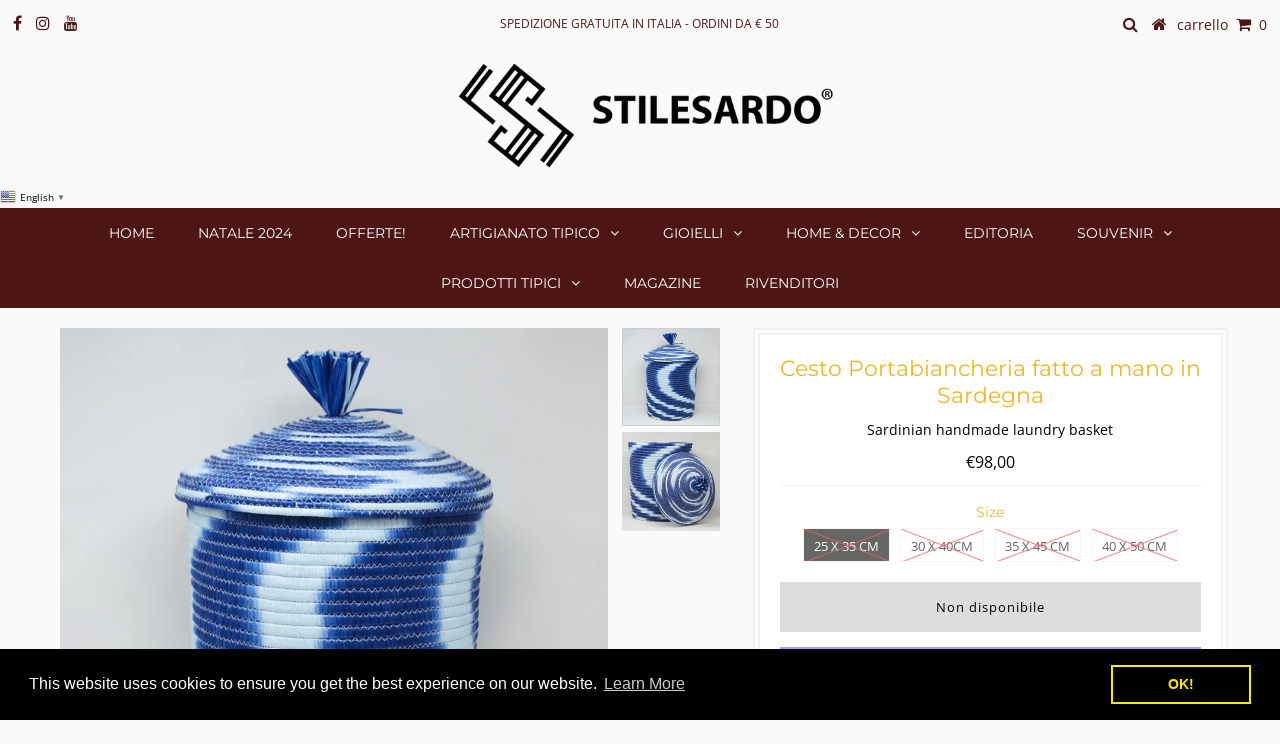

--- FILE ---
content_type: text/html; charset=utf-8
request_url: https://www.stilesardo.com/products/cesto-portabiancheria-fatto-a-mano-in-sardegna
body_size: 22742
content:
<!DOCTYPE html>
<!--[if lt IE 7 ]><html class="ie ie6" lang="en"> <![endif]-->
<!--[if IE 7 ]><html class="ie ie7" lang="en"> <![endif]-->
<!--[if IE 8 ]><html class="ie ie8" lang="en"> <![endif]-->
<!--[if (gte IE 9)|!(IE)]><!--><html lang="en" class="no-js"> <!--<![endif]-->
<head>

  <meta charset="utf-8" />
  

<meta property="og:type" content="product">
<meta property="og:title" content="Cesto Portabiancheria fatto a mano in Sardegna">
<meta property="og:url" content="https://www.stilesardo.com/products/cesto-portabiancheria-fatto-a-mano-in-sardegna">
<meta property="og:description" content="Il nostro Porta Biancheria Stilesardo, fatto a mano nel nostro laboratorio di Sennori, utilissimo accessorio che da colore in ogni ambiente della casa. 
In molti ce lo chiedono anche per conservare i giochi dei bambini, oppure da utilizzare come porta scarpe o porta indumenti.
Prodotto Artigianale
Made in Italy
 ">

<meta property="og:image" content="http://www.stilesardo.com/cdn/shop/products/cesto_porta_biancheria_fatto_a_mano_in_Sardegna_grande.jpg?v=1572381377">
<meta property="og:image:secure_url" content="https://www.stilesardo.com/cdn/shop/products/cesto_porta_biancheria_fatto_a_mano_in_Sardegna_grande.jpg?v=1572381377">

<meta property="og:image" content="http://www.stilesardo.com/cdn/shop/products/cesto_porta_biancheria_fatto_a_mano_in_Sardegna_stilesardo_grande.jpg?v=1572381377">
<meta property="og:image:secure_url" content="https://www.stilesardo.com/cdn/shop/products/cesto_porta_biancheria_fatto_a_mano_in_Sardegna_stilesardo_grande.jpg?v=1572381377">

<meta property="og:price:amount" content="98,00">
<meta property="og:price:currency" content="EUR">

<meta property="og:site_name" content="stilesardo  ">



<meta name="twitter:card" content="summary">


<meta name="twitter:site" content="@">


<meta name="twitter:title" content="Cesto Portabiancheria fatto a mano in Sardegna">
<meta name="twitter:description" content="Il nostro Porta Biancheria Stilesardo, fatto a mano nel nostro laboratorio di Sennori, utilissimo accessorio che da colore in ogni ambiente della casa. 
In molti ce lo chiedono anche per conservare i ">
<meta name="twitter:image" content="https://www.stilesardo.com/cdn/shop/products/cesto_porta_biancheria_fatto_a_mano_in_Sardegna_large.jpg?v=1572381377">
<meta name="twitter:image:width" content="480">
<meta name="twitter:image:height" content="480">

  <!-- Basic Page Needs
================================================== -->

  <title>
    Sardinian handmade laundry basket &ndash; stilesardo  
  </title>
  
  <meta name="description" content="Artistic handmande laundry basket, super cool and traditional sardinian stuff with a touch of modernism. Made in Italy quality and orginal manufacture." />
  
  <link rel="canonical" href="https://www.stilesardo.com/products/cesto-portabiancheria-fatto-a-mano-in-sardegna" />

  <!-- CSS
================================================== -->

  


































































  <link href="//www.stilesardo.com/cdn/shop/t/2/assets/stylesheet.css?v=104792981856210763431759259399" rel="stylesheet" type="text/css" media="all" />
  <link href="//www.stilesardo.com/cdn/shop/t/2/assets/queries.css?v=139278526930969987391560843504" rel="stylesheet" type="text/css" media="all" />

  <!-- JS
================================================== -->

  <script src="//ajax.googleapis.com/ajax/libs/jquery/2.2.3/jquery.min.js" type="text/javascript"></script>
  <script src="//www.stilesardo.com/cdn/shop/t/2/assets/eventemitter3.min.js?v=82221347002969163041670004511" type="text/javascript"></script> <script src="//www.stilesardo.com/cdn/shop/t/2/assets/theme.js?v=144552261266516881031703400868" type="text/javascript"></script>
  <script src="//www.stilesardo.com/cdn/shopifycloud/storefront/assets/themes_support/option_selection-b017cd28.js" type="text/javascript"></script>

  

  <!--[if lt IE 9]>
<script src="//html5shim.googlecode.com/svn/trunk/html5.js"></script>
<![endif]-->

  <meta name="viewport" content="width=device-width, initial-scale=1, maximum-scale=1">

  
    <link rel="shortcut icon" href="//www.stilesardo.com/cdn/shop/files/Untitled-1_32x32.png?v=1613754177" type="image/png" />
  

  
  <script>window.performance && window.performance.mark && window.performance.mark('shopify.content_for_header.start');</script><meta id="shopify-digital-wallet" name="shopify-digital-wallet" content="/4262527085/digital_wallets/dialog">
<meta name="shopify-checkout-api-token" content="7c3b563e618f9a05e6641bd2d5c318b5">
<meta id="in-context-paypal-metadata" data-shop-id="4262527085" data-venmo-supported="false" data-environment="production" data-locale="it_IT" data-paypal-v4="true" data-currency="EUR">
<link rel="alternate" hreflang="x-default" href="https://www.stilesardo.com/products/cesto-portabiancheria-fatto-a-mano-in-sardegna">
<link rel="alternate" hreflang="it" href="https://www.stilesardo.com/products/cesto-portabiancheria-fatto-a-mano-in-sardegna">
<link rel="alternate" hreflang="it-ES" href="https://www.stilesardo.com/it-es/products/cesto-portabiancheria-fatto-a-mano-in-sardegna">
<link rel="alternate" hreflang="it-DE" href="https://www.stilesardo.com/it-de/products/cesto-portabiancheria-fatto-a-mano-in-sardegna">
<link rel="alternate" type="application/json+oembed" href="https://www.stilesardo.com/products/cesto-portabiancheria-fatto-a-mano-in-sardegna.oembed">
<script async="async" src="/checkouts/internal/preloads.js?locale=it-IT"></script>
<link rel="preconnect" href="https://shop.app" crossorigin="anonymous">
<script async="async" src="https://shop.app/checkouts/internal/preloads.js?locale=it-IT&shop_id=4262527085" crossorigin="anonymous"></script>
<script id="apple-pay-shop-capabilities" type="application/json">{"shopId":4262527085,"countryCode":"IT","currencyCode":"EUR","merchantCapabilities":["supports3DS"],"merchantId":"gid:\/\/shopify\/Shop\/4262527085","merchantName":"stilesardo  ","requiredBillingContactFields":["postalAddress","email","phone"],"requiredShippingContactFields":["postalAddress","email","phone"],"shippingType":"shipping","supportedNetworks":["visa","maestro","masterCard","amex"],"total":{"type":"pending","label":"stilesardo  ","amount":"1.00"},"shopifyPaymentsEnabled":true,"supportsSubscriptions":true}</script>
<script id="shopify-features" type="application/json">{"accessToken":"7c3b563e618f9a05e6641bd2d5c318b5","betas":["rich-media-storefront-analytics"],"domain":"www.stilesardo.com","predictiveSearch":true,"shopId":4262527085,"locale":"it"}</script>
<script>var Shopify = Shopify || {};
Shopify.shop = "stilesardo.myshopify.com";
Shopify.locale = "it";
Shopify.currency = {"active":"EUR","rate":"1.0"};
Shopify.country = "IT";
Shopify.theme = {"name":"Testament","id":73146630253,"schema_name":"Testament","schema_version":"6.6","theme_store_id":623,"role":"main"};
Shopify.theme.handle = "null";
Shopify.theme.style = {"id":null,"handle":null};
Shopify.cdnHost = "www.stilesardo.com/cdn";
Shopify.routes = Shopify.routes || {};
Shopify.routes.root = "/";</script>
<script type="module">!function(o){(o.Shopify=o.Shopify||{}).modules=!0}(window);</script>
<script>!function(o){function n(){var o=[];function n(){o.push(Array.prototype.slice.apply(arguments))}return n.q=o,n}var t=o.Shopify=o.Shopify||{};t.loadFeatures=n(),t.autoloadFeatures=n()}(window);</script>
<script>
  window.ShopifyPay = window.ShopifyPay || {};
  window.ShopifyPay.apiHost = "shop.app\/pay";
  window.ShopifyPay.redirectState = null;
</script>
<script id="shop-js-analytics" type="application/json">{"pageType":"product"}</script>
<script defer="defer" async type="module" src="//www.stilesardo.com/cdn/shopifycloud/shop-js/modules/v2/client.init-shop-cart-sync_B0kkjBRt.it.esm.js"></script>
<script defer="defer" async type="module" src="//www.stilesardo.com/cdn/shopifycloud/shop-js/modules/v2/chunk.common_AgTufRUD.esm.js"></script>
<script type="module">
  await import("//www.stilesardo.com/cdn/shopifycloud/shop-js/modules/v2/client.init-shop-cart-sync_B0kkjBRt.it.esm.js");
await import("//www.stilesardo.com/cdn/shopifycloud/shop-js/modules/v2/chunk.common_AgTufRUD.esm.js");

  window.Shopify.SignInWithShop?.initShopCartSync?.({"fedCMEnabled":true,"windoidEnabled":true});

</script>
<script>
  window.Shopify = window.Shopify || {};
  if (!window.Shopify.featureAssets) window.Shopify.featureAssets = {};
  window.Shopify.featureAssets['shop-js'] = {"shop-cart-sync":["modules/v2/client.shop-cart-sync_XOjUULQV.it.esm.js","modules/v2/chunk.common_AgTufRUD.esm.js"],"init-fed-cm":["modules/v2/client.init-fed-cm_CFGyCp6W.it.esm.js","modules/v2/chunk.common_AgTufRUD.esm.js"],"shop-button":["modules/v2/client.shop-button_D8PBjgvE.it.esm.js","modules/v2/chunk.common_AgTufRUD.esm.js"],"shop-cash-offers":["modules/v2/client.shop-cash-offers_UU-Uz0VT.it.esm.js","modules/v2/chunk.common_AgTufRUD.esm.js","modules/v2/chunk.modal_B6cKP347.esm.js"],"init-windoid":["modules/v2/client.init-windoid_DoFDvLIZ.it.esm.js","modules/v2/chunk.common_AgTufRUD.esm.js"],"shop-toast-manager":["modules/v2/client.shop-toast-manager_B4ykeoIZ.it.esm.js","modules/v2/chunk.common_AgTufRUD.esm.js"],"init-shop-email-lookup-coordinator":["modules/v2/client.init-shop-email-lookup-coordinator_CSPRSD92.it.esm.js","modules/v2/chunk.common_AgTufRUD.esm.js"],"init-shop-cart-sync":["modules/v2/client.init-shop-cart-sync_B0kkjBRt.it.esm.js","modules/v2/chunk.common_AgTufRUD.esm.js"],"avatar":["modules/v2/client.avatar_BTnouDA3.it.esm.js"],"pay-button":["modules/v2/client.pay-button_CPiJlQ5G.it.esm.js","modules/v2/chunk.common_AgTufRUD.esm.js"],"init-customer-accounts":["modules/v2/client.init-customer-accounts_C_Urp9Ri.it.esm.js","modules/v2/client.shop-login-button_BPreIq_c.it.esm.js","modules/v2/chunk.common_AgTufRUD.esm.js","modules/v2/chunk.modal_B6cKP347.esm.js"],"init-shop-for-new-customer-accounts":["modules/v2/client.init-shop-for-new-customer-accounts_Yq_StG--.it.esm.js","modules/v2/client.shop-login-button_BPreIq_c.it.esm.js","modules/v2/chunk.common_AgTufRUD.esm.js","modules/v2/chunk.modal_B6cKP347.esm.js"],"shop-login-button":["modules/v2/client.shop-login-button_BPreIq_c.it.esm.js","modules/v2/chunk.common_AgTufRUD.esm.js","modules/v2/chunk.modal_B6cKP347.esm.js"],"init-customer-accounts-sign-up":["modules/v2/client.init-customer-accounts-sign-up_DwpZPwLB.it.esm.js","modules/v2/client.shop-login-button_BPreIq_c.it.esm.js","modules/v2/chunk.common_AgTufRUD.esm.js","modules/v2/chunk.modal_B6cKP347.esm.js"],"shop-follow-button":["modules/v2/client.shop-follow-button_DF4PngeR.it.esm.js","modules/v2/chunk.common_AgTufRUD.esm.js","modules/v2/chunk.modal_B6cKP347.esm.js"],"checkout-modal":["modules/v2/client.checkout-modal_oq8wp8Y_.it.esm.js","modules/v2/chunk.common_AgTufRUD.esm.js","modules/v2/chunk.modal_B6cKP347.esm.js"],"lead-capture":["modules/v2/client.lead-capture_gcFup1jy.it.esm.js","modules/v2/chunk.common_AgTufRUD.esm.js","modules/v2/chunk.modal_B6cKP347.esm.js"],"shop-login":["modules/v2/client.shop-login_DiId8eKP.it.esm.js","modules/v2/chunk.common_AgTufRUD.esm.js","modules/v2/chunk.modal_B6cKP347.esm.js"],"payment-terms":["modules/v2/client.payment-terms_DTfZn2x7.it.esm.js","modules/v2/chunk.common_AgTufRUD.esm.js","modules/v2/chunk.modal_B6cKP347.esm.js"]};
</script>
<script>(function() {
  var isLoaded = false;
  function asyncLoad() {
    if (isLoaded) return;
    isLoaded = true;
    var urls = ["https:\/\/gtranslate.io\/shopify\/gtranslate.js?shop=stilesardo.myshopify.com","https:\/\/shopifyapp.rontar.com\/ScriptTags\/onlinestore.js?advId=26770\u0026audienceId=5baf1070-4ead-4ab0-916c-2cdce7622861\u0026priceId=7630\u0026shop=stilesardo.myshopify.com","https:\/\/pso.tryjumbo.com\/shops\/3360\/script_home.js?shop=stilesardo.myshopify.com","https:\/\/formbuilder.hulkapps.com\/skeletopapp.js?shop=stilesardo.myshopify.com","https:\/\/www.stilesardo.com\/apps\/giraffly-trust\/trust-worker-98245a45d7eb5d8c4076d09760f438222ae49477.js?v=20210710192742\u0026shop=stilesardo.myshopify.com","https:\/\/instafeed.nfcube.com\/cdn\/6840ab9b5496676c8bcb985462bd4383.js?shop=stilesardo.myshopify.com","https:\/\/customerhubshopify.upatra.com\/main.js?shop=stilesardo.myshopify.com","https:\/\/widgets.automizely.com\/pages\/v1\/pages.js?store_connection_id=e3ae5eec738743919edf0022227a8de7\u0026mapped_org_id=211e6687193f3f67d00b9590aa255960_v1\u0026shop=stilesardo.myshopify.com","https:\/\/cdn.shopify.com\/s\/files\/1\/0042\/6252\/7085\/t\/2\/assets\/booster_eu_cookie_4262527085.js?v=1670055661\u0026shop=stilesardo.myshopify.com","https:\/\/a.mailmunch.co\/widgets\/site-673864-31f7916fb1119d5d2810185b346863264f1fe3a0.js?shop=stilesardo.myshopify.com"];
    for (var i = 0; i < urls.length; i++) {
      var s = document.createElement('script');
      s.type = 'text/javascript';
      s.async = true;
      s.src = urls[i];
      var x = document.getElementsByTagName('script')[0];
      x.parentNode.insertBefore(s, x);
    }
  };
  if(window.attachEvent) {
    window.attachEvent('onload', asyncLoad);
  } else {
    window.addEventListener('load', asyncLoad, false);
  }
})();</script>
<script id="__st">var __st={"a":4262527085,"offset":3600,"reqid":"fec35d11-d7a1-4cc2-a673-ace0d5c68fc8-1768835604","pageurl":"www.stilesardo.com\/products\/cesto-portabiancheria-fatto-a-mano-in-sardegna","u":"eb5b138b51d0","p":"product","rtyp":"product","rid":4322037760109};</script>
<script>window.ShopifyPaypalV4VisibilityTracking = true;</script>
<script id="captcha-bootstrap">!function(){'use strict';const t='contact',e='account',n='new_comment',o=[[t,t],['blogs',n],['comments',n],[t,'customer']],c=[[e,'customer_login'],[e,'guest_login'],[e,'recover_customer_password'],[e,'create_customer']],r=t=>t.map((([t,e])=>`form[action*='/${t}']:not([data-nocaptcha='true']) input[name='form_type'][value='${e}']`)).join(','),a=t=>()=>t?[...document.querySelectorAll(t)].map((t=>t.form)):[];function s(){const t=[...o],e=r(t);return a(e)}const i='password',u='form_key',d=['recaptcha-v3-token','g-recaptcha-response','h-captcha-response',i],f=()=>{try{return window.sessionStorage}catch{return}},m='__shopify_v',_=t=>t.elements[u];function p(t,e,n=!1){try{const o=window.sessionStorage,c=JSON.parse(o.getItem(e)),{data:r}=function(t){const{data:e,action:n}=t;return t[m]||n?{data:e,action:n}:{data:t,action:n}}(c);for(const[e,n]of Object.entries(r))t.elements[e]&&(t.elements[e].value=n);n&&o.removeItem(e)}catch(o){console.error('form repopulation failed',{error:o})}}const l='form_type',E='cptcha';function T(t){t.dataset[E]=!0}const w=window,h=w.document,L='Shopify',v='ce_forms',y='captcha';let A=!1;((t,e)=>{const n=(g='f06e6c50-85a8-45c8-87d0-21a2b65856fe',I='https://cdn.shopify.com/shopifycloud/storefront-forms-hcaptcha/ce_storefront_forms_captcha_hcaptcha.v1.5.2.iife.js',D={infoText:'Protetto da hCaptcha',privacyText:'Privacy',termsText:'Termini'},(t,e,n)=>{const o=w[L][v],c=o.bindForm;if(c)return c(t,g,e,D).then(n);var r;o.q.push([[t,g,e,D],n]),r=I,A||(h.body.append(Object.assign(h.createElement('script'),{id:'captcha-provider',async:!0,src:r})),A=!0)});var g,I,D;w[L]=w[L]||{},w[L][v]=w[L][v]||{},w[L][v].q=[],w[L][y]=w[L][y]||{},w[L][y].protect=function(t,e){n(t,void 0,e),T(t)},Object.freeze(w[L][y]),function(t,e,n,w,h,L){const[v,y,A,g]=function(t,e,n){const i=e?o:[],u=t?c:[],d=[...i,...u],f=r(d),m=r(i),_=r(d.filter((([t,e])=>n.includes(e))));return[a(f),a(m),a(_),s()]}(w,h,L),I=t=>{const e=t.target;return e instanceof HTMLFormElement?e:e&&e.form},D=t=>v().includes(t);t.addEventListener('submit',(t=>{const e=I(t);if(!e)return;const n=D(e)&&!e.dataset.hcaptchaBound&&!e.dataset.recaptchaBound,o=_(e),c=g().includes(e)&&(!o||!o.value);(n||c)&&t.preventDefault(),c&&!n&&(function(t){try{if(!f())return;!function(t){const e=f();if(!e)return;const n=_(t);if(!n)return;const o=n.value;o&&e.removeItem(o)}(t);const e=Array.from(Array(32),(()=>Math.random().toString(36)[2])).join('');!function(t,e){_(t)||t.append(Object.assign(document.createElement('input'),{type:'hidden',name:u})),t.elements[u].value=e}(t,e),function(t,e){const n=f();if(!n)return;const o=[...t.querySelectorAll(`input[type='${i}']`)].map((({name:t})=>t)),c=[...d,...o],r={};for(const[a,s]of new FormData(t).entries())c.includes(a)||(r[a]=s);n.setItem(e,JSON.stringify({[m]:1,action:t.action,data:r}))}(t,e)}catch(e){console.error('failed to persist form',e)}}(e),e.submit())}));const S=(t,e)=>{t&&!t.dataset[E]&&(n(t,e.some((e=>e===t))),T(t))};for(const o of['focusin','change'])t.addEventListener(o,(t=>{const e=I(t);D(e)&&S(e,y())}));const B=e.get('form_key'),M=e.get(l),P=B&&M;t.addEventListener('DOMContentLoaded',(()=>{const t=y();if(P)for(const e of t)e.elements[l].value===M&&p(e,B);[...new Set([...A(),...v().filter((t=>'true'===t.dataset.shopifyCaptcha))])].forEach((e=>S(e,t)))}))}(h,new URLSearchParams(w.location.search),n,t,e,['guest_login'])})(!0,!0)}();</script>
<script integrity="sha256-4kQ18oKyAcykRKYeNunJcIwy7WH5gtpwJnB7kiuLZ1E=" data-source-attribution="shopify.loadfeatures" defer="defer" src="//www.stilesardo.com/cdn/shopifycloud/storefront/assets/storefront/load_feature-a0a9edcb.js" crossorigin="anonymous"></script>
<script crossorigin="anonymous" defer="defer" src="//www.stilesardo.com/cdn/shopifycloud/storefront/assets/shopify_pay/storefront-65b4c6d7.js?v=20250812"></script>
<script data-source-attribution="shopify.dynamic_checkout.dynamic.init">var Shopify=Shopify||{};Shopify.PaymentButton=Shopify.PaymentButton||{isStorefrontPortableWallets:!0,init:function(){window.Shopify.PaymentButton.init=function(){};var t=document.createElement("script");t.src="https://www.stilesardo.com/cdn/shopifycloud/portable-wallets/latest/portable-wallets.it.js",t.type="module",document.head.appendChild(t)}};
</script>
<script data-source-attribution="shopify.dynamic_checkout.buyer_consent">
  function portableWalletsHideBuyerConsent(e){var t=document.getElementById("shopify-buyer-consent"),n=document.getElementById("shopify-subscription-policy-button");t&&n&&(t.classList.add("hidden"),t.setAttribute("aria-hidden","true"),n.removeEventListener("click",e))}function portableWalletsShowBuyerConsent(e){var t=document.getElementById("shopify-buyer-consent"),n=document.getElementById("shopify-subscription-policy-button");t&&n&&(t.classList.remove("hidden"),t.removeAttribute("aria-hidden"),n.addEventListener("click",e))}window.Shopify?.PaymentButton&&(window.Shopify.PaymentButton.hideBuyerConsent=portableWalletsHideBuyerConsent,window.Shopify.PaymentButton.showBuyerConsent=portableWalletsShowBuyerConsent);
</script>
<script>
  function portableWalletsCleanup(e){e&&e.src&&console.error("Failed to load portable wallets script "+e.src);var t=document.querySelectorAll("shopify-accelerated-checkout .shopify-payment-button__skeleton, shopify-accelerated-checkout-cart .wallet-cart-button__skeleton"),e=document.getElementById("shopify-buyer-consent");for(let e=0;e<t.length;e++)t[e].remove();e&&e.remove()}function portableWalletsNotLoadedAsModule(e){e instanceof ErrorEvent&&"string"==typeof e.message&&e.message.includes("import.meta")&&"string"==typeof e.filename&&e.filename.includes("portable-wallets")&&(window.removeEventListener("error",portableWalletsNotLoadedAsModule),window.Shopify.PaymentButton.failedToLoad=e,"loading"===document.readyState?document.addEventListener("DOMContentLoaded",window.Shopify.PaymentButton.init):window.Shopify.PaymentButton.init())}window.addEventListener("error",portableWalletsNotLoadedAsModule);
</script>

<script type="module" src="https://www.stilesardo.com/cdn/shopifycloud/portable-wallets/latest/portable-wallets.it.js" onError="portableWalletsCleanup(this)" crossorigin="anonymous"></script>
<script nomodule>
  document.addEventListener("DOMContentLoaded", portableWalletsCleanup);
</script>

<script id='scb4127' type='text/javascript' async='' src='https://www.stilesardo.com/cdn/shopifycloud/privacy-banner/storefront-banner.js'></script><link id="shopify-accelerated-checkout-styles" rel="stylesheet" media="screen" href="https://www.stilesardo.com/cdn/shopifycloud/portable-wallets/latest/accelerated-checkout-backwards-compat.css" crossorigin="anonymous">
<style id="shopify-accelerated-checkout-cart">
        #shopify-buyer-consent {
  margin-top: 1em;
  display: inline-block;
  width: 100%;
}

#shopify-buyer-consent.hidden {
  display: none;
}

#shopify-subscription-policy-button {
  background: none;
  border: none;
  padding: 0;
  text-decoration: underline;
  font-size: inherit;
  cursor: pointer;
}

#shopify-subscription-policy-button::before {
  box-shadow: none;
}

      </style>
<script id="sections-script" data-sections="product-recommendations" defer="defer" src="//www.stilesardo.com/cdn/shop/t/2/compiled_assets/scripts.js?v=4697"></script>
<script>window.performance && window.performance.mark && window.performance.mark('shopify.content_for_header.end');</script>
<script src="//www.stilesardo.com/cdn/shop/t/2/assets/ets_cf_config.js?v=117357652592082385301637930802" type="text/javascript"></script>

  <script type="text/javascript">
    new WOW().init();
  </script>
<script src="https://cdn.shopify.com/extensions/8d2c31d3-a828-4daf-820f-80b7f8e01c39/nova-eu-cookie-bar-gdpr-4/assets/nova-cookie-app-embed.js" type="text/javascript" defer="defer"></script>
<link href="https://cdn.shopify.com/extensions/8d2c31d3-a828-4daf-820f-80b7f8e01c39/nova-eu-cookie-bar-gdpr-4/assets/nova-cookie.css" rel="stylesheet" type="text/css" media="all">
<link href="https://monorail-edge.shopifysvc.com" rel="dns-prefetch">
<script>(function(){if ("sendBeacon" in navigator && "performance" in window) {try {var session_token_from_headers = performance.getEntriesByType('navigation')[0].serverTiming.find(x => x.name == '_s').description;} catch {var session_token_from_headers = undefined;}var session_cookie_matches = document.cookie.match(/_shopify_s=([^;]*)/);var session_token_from_cookie = session_cookie_matches && session_cookie_matches.length === 2 ? session_cookie_matches[1] : "";var session_token = session_token_from_headers || session_token_from_cookie || "";function handle_abandonment_event(e) {var entries = performance.getEntries().filter(function(entry) {return /monorail-edge.shopifysvc.com/.test(entry.name);});if (!window.abandonment_tracked && entries.length === 0) {window.abandonment_tracked = true;var currentMs = Date.now();var navigation_start = performance.timing.navigationStart;var payload = {shop_id: 4262527085,url: window.location.href,navigation_start,duration: currentMs - navigation_start,session_token,page_type: "product"};window.navigator.sendBeacon("https://monorail-edge.shopifysvc.com/v1/produce", JSON.stringify({schema_id: "online_store_buyer_site_abandonment/1.1",payload: payload,metadata: {event_created_at_ms: currentMs,event_sent_at_ms: currentMs}}));}}window.addEventListener('pagehide', handle_abandonment_event);}}());</script>
<script id="web-pixels-manager-setup">(function e(e,d,r,n,o){if(void 0===o&&(o={}),!Boolean(null===(a=null===(i=window.Shopify)||void 0===i?void 0:i.analytics)||void 0===a?void 0:a.replayQueue)){var i,a;window.Shopify=window.Shopify||{};var t=window.Shopify;t.analytics=t.analytics||{};var s=t.analytics;s.replayQueue=[],s.publish=function(e,d,r){return s.replayQueue.push([e,d,r]),!0};try{self.performance.mark("wpm:start")}catch(e){}var l=function(){var e={modern:/Edge?\/(1{2}[4-9]|1[2-9]\d|[2-9]\d{2}|\d{4,})\.\d+(\.\d+|)|Firefox\/(1{2}[4-9]|1[2-9]\d|[2-9]\d{2}|\d{4,})\.\d+(\.\d+|)|Chrom(ium|e)\/(9{2}|\d{3,})\.\d+(\.\d+|)|(Maci|X1{2}).+ Version\/(15\.\d+|(1[6-9]|[2-9]\d|\d{3,})\.\d+)([,.]\d+|)( \(\w+\)|)( Mobile\/\w+|) Safari\/|Chrome.+OPR\/(9{2}|\d{3,})\.\d+\.\d+|(CPU[ +]OS|iPhone[ +]OS|CPU[ +]iPhone|CPU IPhone OS|CPU iPad OS)[ +]+(15[._]\d+|(1[6-9]|[2-9]\d|\d{3,})[._]\d+)([._]\d+|)|Android:?[ /-](13[3-9]|1[4-9]\d|[2-9]\d{2}|\d{4,})(\.\d+|)(\.\d+|)|Android.+Firefox\/(13[5-9]|1[4-9]\d|[2-9]\d{2}|\d{4,})\.\d+(\.\d+|)|Android.+Chrom(ium|e)\/(13[3-9]|1[4-9]\d|[2-9]\d{2}|\d{4,})\.\d+(\.\d+|)|SamsungBrowser\/([2-9]\d|\d{3,})\.\d+/,legacy:/Edge?\/(1[6-9]|[2-9]\d|\d{3,})\.\d+(\.\d+|)|Firefox\/(5[4-9]|[6-9]\d|\d{3,})\.\d+(\.\d+|)|Chrom(ium|e)\/(5[1-9]|[6-9]\d|\d{3,})\.\d+(\.\d+|)([\d.]+$|.*Safari\/(?![\d.]+ Edge\/[\d.]+$))|(Maci|X1{2}).+ Version\/(10\.\d+|(1[1-9]|[2-9]\d|\d{3,})\.\d+)([,.]\d+|)( \(\w+\)|)( Mobile\/\w+|) Safari\/|Chrome.+OPR\/(3[89]|[4-9]\d|\d{3,})\.\d+\.\d+|(CPU[ +]OS|iPhone[ +]OS|CPU[ +]iPhone|CPU IPhone OS|CPU iPad OS)[ +]+(10[._]\d+|(1[1-9]|[2-9]\d|\d{3,})[._]\d+)([._]\d+|)|Android:?[ /-](13[3-9]|1[4-9]\d|[2-9]\d{2}|\d{4,})(\.\d+|)(\.\d+|)|Mobile Safari.+OPR\/([89]\d|\d{3,})\.\d+\.\d+|Android.+Firefox\/(13[5-9]|1[4-9]\d|[2-9]\d{2}|\d{4,})\.\d+(\.\d+|)|Android.+Chrom(ium|e)\/(13[3-9]|1[4-9]\d|[2-9]\d{2}|\d{4,})\.\d+(\.\d+|)|Android.+(UC? ?Browser|UCWEB|U3)[ /]?(15\.([5-9]|\d{2,})|(1[6-9]|[2-9]\d|\d{3,})\.\d+)\.\d+|SamsungBrowser\/(5\.\d+|([6-9]|\d{2,})\.\d+)|Android.+MQ{2}Browser\/(14(\.(9|\d{2,})|)|(1[5-9]|[2-9]\d|\d{3,})(\.\d+|))(\.\d+|)|K[Aa][Ii]OS\/(3\.\d+|([4-9]|\d{2,})\.\d+)(\.\d+|)/},d=e.modern,r=e.legacy,n=navigator.userAgent;return n.match(d)?"modern":n.match(r)?"legacy":"unknown"}(),u="modern"===l?"modern":"legacy",c=(null!=n?n:{modern:"",legacy:""})[u],f=function(e){return[e.baseUrl,"/wpm","/b",e.hashVersion,"modern"===e.buildTarget?"m":"l",".js"].join("")}({baseUrl:d,hashVersion:r,buildTarget:u}),m=function(e){var d=e.version,r=e.bundleTarget,n=e.surface,o=e.pageUrl,i=e.monorailEndpoint;return{emit:function(e){var a=e.status,t=e.errorMsg,s=(new Date).getTime(),l=JSON.stringify({metadata:{event_sent_at_ms:s},events:[{schema_id:"web_pixels_manager_load/3.1",payload:{version:d,bundle_target:r,page_url:o,status:a,surface:n,error_msg:t},metadata:{event_created_at_ms:s}}]});if(!i)return console&&console.warn&&console.warn("[Web Pixels Manager] No Monorail endpoint provided, skipping logging."),!1;try{return self.navigator.sendBeacon.bind(self.navigator)(i,l)}catch(e){}var u=new XMLHttpRequest;try{return u.open("POST",i,!0),u.setRequestHeader("Content-Type","text/plain"),u.send(l),!0}catch(e){return console&&console.warn&&console.warn("[Web Pixels Manager] Got an unhandled error while logging to Monorail."),!1}}}}({version:r,bundleTarget:l,surface:e.surface,pageUrl:self.location.href,monorailEndpoint:e.monorailEndpoint});try{o.browserTarget=l,function(e){var d=e.src,r=e.async,n=void 0===r||r,o=e.onload,i=e.onerror,a=e.sri,t=e.scriptDataAttributes,s=void 0===t?{}:t,l=document.createElement("script"),u=document.querySelector("head"),c=document.querySelector("body");if(l.async=n,l.src=d,a&&(l.integrity=a,l.crossOrigin="anonymous"),s)for(var f in s)if(Object.prototype.hasOwnProperty.call(s,f))try{l.dataset[f]=s[f]}catch(e){}if(o&&l.addEventListener("load",o),i&&l.addEventListener("error",i),u)u.appendChild(l);else{if(!c)throw new Error("Did not find a head or body element to append the script");c.appendChild(l)}}({src:f,async:!0,onload:function(){if(!function(){var e,d;return Boolean(null===(d=null===(e=window.Shopify)||void 0===e?void 0:e.analytics)||void 0===d?void 0:d.initialized)}()){var d=window.webPixelsManager.init(e)||void 0;if(d){var r=window.Shopify.analytics;r.replayQueue.forEach((function(e){var r=e[0],n=e[1],o=e[2];d.publishCustomEvent(r,n,o)})),r.replayQueue=[],r.publish=d.publishCustomEvent,r.visitor=d.visitor,r.initialized=!0}}},onerror:function(){return m.emit({status:"failed",errorMsg:"".concat(f," has failed to load")})},sri:function(e){var d=/^sha384-[A-Za-z0-9+/=]+$/;return"string"==typeof e&&d.test(e)}(c)?c:"",scriptDataAttributes:o}),m.emit({status:"loading"})}catch(e){m.emit({status:"failed",errorMsg:(null==e?void 0:e.message)||"Unknown error"})}}})({shopId: 4262527085,storefrontBaseUrl: "https://www.stilesardo.com",extensionsBaseUrl: "https://extensions.shopifycdn.com/cdn/shopifycloud/web-pixels-manager",monorailEndpoint: "https://monorail-edge.shopifysvc.com/unstable/produce_batch",surface: "storefront-renderer",enabledBetaFlags: ["2dca8a86"],webPixelsConfigList: [{"id":"370344274","configuration":"{\"pixel_id\":\"170773334470896\",\"pixel_type\":\"facebook_pixel\",\"metaapp_system_user_token\":\"-\"}","eventPayloadVersion":"v1","runtimeContext":"OPEN","scriptVersion":"ca16bc87fe92b6042fbaa3acc2fbdaa6","type":"APP","apiClientId":2329312,"privacyPurposes":["ANALYTICS","MARKETING","SALE_OF_DATA"],"dataSharingAdjustments":{"protectedCustomerApprovalScopes":["read_customer_address","read_customer_email","read_customer_name","read_customer_personal_data","read_customer_phone"]}},{"id":"161317202","eventPayloadVersion":"v1","runtimeContext":"LAX","scriptVersion":"1","type":"CUSTOM","privacyPurposes":["MARKETING"],"name":"Meta pixel (migrated)"},{"id":"174850386","eventPayloadVersion":"v1","runtimeContext":"LAX","scriptVersion":"1","type":"CUSTOM","privacyPurposes":["ANALYTICS"],"name":"Google Analytics tag (migrated)"},{"id":"shopify-app-pixel","configuration":"{}","eventPayloadVersion":"v1","runtimeContext":"STRICT","scriptVersion":"0450","apiClientId":"shopify-pixel","type":"APP","privacyPurposes":["ANALYTICS","MARKETING"]},{"id":"shopify-custom-pixel","eventPayloadVersion":"v1","runtimeContext":"LAX","scriptVersion":"0450","apiClientId":"shopify-pixel","type":"CUSTOM","privacyPurposes":["ANALYTICS","MARKETING"]}],isMerchantRequest: false,initData: {"shop":{"name":"stilesardo  ","paymentSettings":{"currencyCode":"EUR"},"myshopifyDomain":"stilesardo.myshopify.com","countryCode":"IT","storefrontUrl":"https:\/\/www.stilesardo.com"},"customer":null,"cart":null,"checkout":null,"productVariants":[{"price":{"amount":98.0,"currencyCode":"EUR"},"product":{"title":"Cesto Portabiancheria fatto a mano in Sardegna","vendor":"stilesardo","id":"4322037760109","untranslatedTitle":"Cesto Portabiancheria fatto a mano in Sardegna","url":"\/products\/cesto-portabiancheria-fatto-a-mano-in-sardegna","type":""},"id":"31056772857965","image":{"src":"\/\/www.stilesardo.com\/cdn\/shop\/products\/cesto_porta_biancheria_fatto_a_mano_in_Sardegna.jpg?v=1572381377"},"sku":"1cest","title":"25 x 35 cm","untranslatedTitle":"25 x 35 cm"},{"price":{"amount":115.0,"currencyCode":"EUR"},"product":{"title":"Cesto Portabiancheria fatto a mano in Sardegna","vendor":"stilesardo","id":"4322037760109","untranslatedTitle":"Cesto Portabiancheria fatto a mano in Sardegna","url":"\/products\/cesto-portabiancheria-fatto-a-mano-in-sardegna","type":""},"id":"31056772890733","image":{"src":"\/\/www.stilesardo.com\/cdn\/shop\/products\/cesto_porta_biancheria_fatto_a_mano_in_Sardegna.jpg?v=1572381377"},"sku":"2cest","title":"30 x 40cm","untranslatedTitle":"30 x 40cm"},{"price":{"amount":138.0,"currencyCode":"EUR"},"product":{"title":"Cesto Portabiancheria fatto a mano in Sardegna","vendor":"stilesardo","id":"4322037760109","untranslatedTitle":"Cesto Portabiancheria fatto a mano in Sardegna","url":"\/products\/cesto-portabiancheria-fatto-a-mano-in-sardegna","type":""},"id":"31056772923501","image":{"src":"\/\/www.stilesardo.com\/cdn\/shop\/products\/cesto_porta_biancheria_fatto_a_mano_in_Sardegna.jpg?v=1572381377"},"sku":"3cest","title":"35 x 45 cm","untranslatedTitle":"35 x 45 cm"},{"price":{"amount":158.0,"currencyCode":"EUR"},"product":{"title":"Cesto Portabiancheria fatto a mano in Sardegna","vendor":"stilesardo","id":"4322037760109","untranslatedTitle":"Cesto Portabiancheria fatto a mano in Sardegna","url":"\/products\/cesto-portabiancheria-fatto-a-mano-in-sardegna","type":""},"id":"31056772956269","image":{"src":"\/\/www.stilesardo.com\/cdn\/shop\/products\/cesto_porta_biancheria_fatto_a_mano_in_Sardegna.jpg?v=1572381377"},"sku":"4cest","title":"40 x 50 cm","untranslatedTitle":"40 x 50 cm"}],"purchasingCompany":null},},"https://www.stilesardo.com/cdn","fcfee988w5aeb613cpc8e4bc33m6693e112",{"modern":"","legacy":""},{"shopId":"4262527085","storefrontBaseUrl":"https:\/\/www.stilesardo.com","extensionBaseUrl":"https:\/\/extensions.shopifycdn.com\/cdn\/shopifycloud\/web-pixels-manager","surface":"storefront-renderer","enabledBetaFlags":"[\"2dca8a86\"]","isMerchantRequest":"false","hashVersion":"fcfee988w5aeb613cpc8e4bc33m6693e112","publish":"custom","events":"[[\"page_viewed\",{}],[\"product_viewed\",{\"productVariant\":{\"price\":{\"amount\":98.0,\"currencyCode\":\"EUR\"},\"product\":{\"title\":\"Cesto Portabiancheria fatto a mano in Sardegna\",\"vendor\":\"stilesardo\",\"id\":\"4322037760109\",\"untranslatedTitle\":\"Cesto Portabiancheria fatto a mano in Sardegna\",\"url\":\"\/products\/cesto-portabiancheria-fatto-a-mano-in-sardegna\",\"type\":\"\"},\"id\":\"31056772857965\",\"image\":{\"src\":\"\/\/www.stilesardo.com\/cdn\/shop\/products\/cesto_porta_biancheria_fatto_a_mano_in_Sardegna.jpg?v=1572381377\"},\"sku\":\"1cest\",\"title\":\"25 x 35 cm\",\"untranslatedTitle\":\"25 x 35 cm\"}}]]"});</script><script>
  window.ShopifyAnalytics = window.ShopifyAnalytics || {};
  window.ShopifyAnalytics.meta = window.ShopifyAnalytics.meta || {};
  window.ShopifyAnalytics.meta.currency = 'EUR';
  var meta = {"product":{"id":4322037760109,"gid":"gid:\/\/shopify\/Product\/4322037760109","vendor":"stilesardo","type":"","handle":"cesto-portabiancheria-fatto-a-mano-in-sardegna","variants":[{"id":31056772857965,"price":9800,"name":"Cesto Portabiancheria fatto a mano in Sardegna - 25 x 35 cm","public_title":"25 x 35 cm","sku":"1cest"},{"id":31056772890733,"price":11500,"name":"Cesto Portabiancheria fatto a mano in Sardegna - 30 x 40cm","public_title":"30 x 40cm","sku":"2cest"},{"id":31056772923501,"price":13800,"name":"Cesto Portabiancheria fatto a mano in Sardegna - 35 x 45 cm","public_title":"35 x 45 cm","sku":"3cest"},{"id":31056772956269,"price":15800,"name":"Cesto Portabiancheria fatto a mano in Sardegna - 40 x 50 cm","public_title":"40 x 50 cm","sku":"4cest"}],"remote":false},"page":{"pageType":"product","resourceType":"product","resourceId":4322037760109,"requestId":"fec35d11-d7a1-4cc2-a673-ace0d5c68fc8-1768835604"}};
  for (var attr in meta) {
    window.ShopifyAnalytics.meta[attr] = meta[attr];
  }
</script>
<script class="analytics">
  (function () {
    var customDocumentWrite = function(content) {
      var jquery = null;

      if (window.jQuery) {
        jquery = window.jQuery;
      } else if (window.Checkout && window.Checkout.$) {
        jquery = window.Checkout.$;
      }

      if (jquery) {
        jquery('body').append(content);
      }
    };

    var hasLoggedConversion = function(token) {
      if (token) {
        return document.cookie.indexOf('loggedConversion=' + token) !== -1;
      }
      return false;
    }

    var setCookieIfConversion = function(token) {
      if (token) {
        var twoMonthsFromNow = new Date(Date.now());
        twoMonthsFromNow.setMonth(twoMonthsFromNow.getMonth() + 2);

        document.cookie = 'loggedConversion=' + token + '; expires=' + twoMonthsFromNow;
      }
    }

    var trekkie = window.ShopifyAnalytics.lib = window.trekkie = window.trekkie || [];
    if (trekkie.integrations) {
      return;
    }
    trekkie.methods = [
      'identify',
      'page',
      'ready',
      'track',
      'trackForm',
      'trackLink'
    ];
    trekkie.factory = function(method) {
      return function() {
        var args = Array.prototype.slice.call(arguments);
        args.unshift(method);
        trekkie.push(args);
        return trekkie;
      };
    };
    for (var i = 0; i < trekkie.methods.length; i++) {
      var key = trekkie.methods[i];
      trekkie[key] = trekkie.factory(key);
    }
    trekkie.load = function(config) {
      trekkie.config = config || {};
      trekkie.config.initialDocumentCookie = document.cookie;
      var first = document.getElementsByTagName('script')[0];
      var script = document.createElement('script');
      script.type = 'text/javascript';
      script.onerror = function(e) {
        var scriptFallback = document.createElement('script');
        scriptFallback.type = 'text/javascript';
        scriptFallback.onerror = function(error) {
                var Monorail = {
      produce: function produce(monorailDomain, schemaId, payload) {
        var currentMs = new Date().getTime();
        var event = {
          schema_id: schemaId,
          payload: payload,
          metadata: {
            event_created_at_ms: currentMs,
            event_sent_at_ms: currentMs
          }
        };
        return Monorail.sendRequest("https://" + monorailDomain + "/v1/produce", JSON.stringify(event));
      },
      sendRequest: function sendRequest(endpointUrl, payload) {
        // Try the sendBeacon API
        if (window && window.navigator && typeof window.navigator.sendBeacon === 'function' && typeof window.Blob === 'function' && !Monorail.isIos12()) {
          var blobData = new window.Blob([payload], {
            type: 'text/plain'
          });

          if (window.navigator.sendBeacon(endpointUrl, blobData)) {
            return true;
          } // sendBeacon was not successful

        } // XHR beacon

        var xhr = new XMLHttpRequest();

        try {
          xhr.open('POST', endpointUrl);
          xhr.setRequestHeader('Content-Type', 'text/plain');
          xhr.send(payload);
        } catch (e) {
          console.log(e);
        }

        return false;
      },
      isIos12: function isIos12() {
        return window.navigator.userAgent.lastIndexOf('iPhone; CPU iPhone OS 12_') !== -1 || window.navigator.userAgent.lastIndexOf('iPad; CPU OS 12_') !== -1;
      }
    };
    Monorail.produce('monorail-edge.shopifysvc.com',
      'trekkie_storefront_load_errors/1.1',
      {shop_id: 4262527085,
      theme_id: 73146630253,
      app_name: "storefront",
      context_url: window.location.href,
      source_url: "//www.stilesardo.com/cdn/s/trekkie.storefront.cd680fe47e6c39ca5d5df5f0a32d569bc48c0f27.min.js"});

        };
        scriptFallback.async = true;
        scriptFallback.src = '//www.stilesardo.com/cdn/s/trekkie.storefront.cd680fe47e6c39ca5d5df5f0a32d569bc48c0f27.min.js';
        first.parentNode.insertBefore(scriptFallback, first);
      };
      script.async = true;
      script.src = '//www.stilesardo.com/cdn/s/trekkie.storefront.cd680fe47e6c39ca5d5df5f0a32d569bc48c0f27.min.js';
      first.parentNode.insertBefore(script, first);
    };
    trekkie.load(
      {"Trekkie":{"appName":"storefront","development":false,"defaultAttributes":{"shopId":4262527085,"isMerchantRequest":null,"themeId":73146630253,"themeCityHash":"10775895842323188803","contentLanguage":"it","currency":"EUR","eventMetadataId":"5df89c87-ee7f-4d97-a762-94dcdb5e900c"},"isServerSideCookieWritingEnabled":true,"monorailRegion":"shop_domain","enabledBetaFlags":["65f19447"]},"Session Attribution":{},"S2S":{"facebookCapiEnabled":true,"source":"trekkie-storefront-renderer","apiClientId":580111}}
    );

    var loaded = false;
    trekkie.ready(function() {
      if (loaded) return;
      loaded = true;

      window.ShopifyAnalytics.lib = window.trekkie;

      var originalDocumentWrite = document.write;
      document.write = customDocumentWrite;
      try { window.ShopifyAnalytics.merchantGoogleAnalytics.call(this); } catch(error) {};
      document.write = originalDocumentWrite;

      window.ShopifyAnalytics.lib.page(null,{"pageType":"product","resourceType":"product","resourceId":4322037760109,"requestId":"fec35d11-d7a1-4cc2-a673-ace0d5c68fc8-1768835604","shopifyEmitted":true});

      var match = window.location.pathname.match(/checkouts\/(.+)\/(thank_you|post_purchase)/)
      var token = match? match[1]: undefined;
      if (!hasLoggedConversion(token)) {
        setCookieIfConversion(token);
        window.ShopifyAnalytics.lib.track("Viewed Product",{"currency":"EUR","variantId":31056772857965,"productId":4322037760109,"productGid":"gid:\/\/shopify\/Product\/4322037760109","name":"Cesto Portabiancheria fatto a mano in Sardegna - 25 x 35 cm","price":"98.00","sku":"1cest","brand":"stilesardo","variant":"25 x 35 cm","category":"","nonInteraction":true,"remote":false},undefined,undefined,{"shopifyEmitted":true});
      window.ShopifyAnalytics.lib.track("monorail:\/\/trekkie_storefront_viewed_product\/1.1",{"currency":"EUR","variantId":31056772857965,"productId":4322037760109,"productGid":"gid:\/\/shopify\/Product\/4322037760109","name":"Cesto Portabiancheria fatto a mano in Sardegna - 25 x 35 cm","price":"98.00","sku":"1cest","brand":"stilesardo","variant":"25 x 35 cm","category":"","nonInteraction":true,"remote":false,"referer":"https:\/\/www.stilesardo.com\/products\/cesto-portabiancheria-fatto-a-mano-in-sardegna"});
      }
    });


        var eventsListenerScript = document.createElement('script');
        eventsListenerScript.async = true;
        eventsListenerScript.src = "//www.stilesardo.com/cdn/shopifycloud/storefront/assets/shop_events_listener-3da45d37.js";
        document.getElementsByTagName('head')[0].appendChild(eventsListenerScript);

})();</script>
  <script>
  if (!window.ga || (window.ga && typeof window.ga !== 'function')) {
    window.ga = function ga() {
      (window.ga.q = window.ga.q || []).push(arguments);
      if (window.Shopify && window.Shopify.analytics && typeof window.Shopify.analytics.publish === 'function') {
        window.Shopify.analytics.publish("ga_stub_called", {}, {sendTo: "google_osp_migration"});
      }
      console.error("Shopify's Google Analytics stub called with:", Array.from(arguments), "\nSee https://help.shopify.com/manual/promoting-marketing/pixels/pixel-migration#google for more information.");
    };
    if (window.Shopify && window.Shopify.analytics && typeof window.Shopify.analytics.publish === 'function') {
      window.Shopify.analytics.publish("ga_stub_initialized", {}, {sendTo: "google_osp_migration"});
    }
  }
</script>
<script
  defer
  src="https://www.stilesardo.com/cdn/shopifycloud/perf-kit/shopify-perf-kit-3.0.4.min.js"
  data-application="storefront-renderer"
  data-shop-id="4262527085"
  data-render-region="gcp-us-east1"
  data-page-type="product"
  data-theme-instance-id="73146630253"
  data-theme-name="Testament"
  data-theme-version="6.6"
  data-monorail-region="shop_domain"
  data-resource-timing-sampling-rate="10"
  data-shs="true"
  data-shs-beacon="true"
  data-shs-export-with-fetch="true"
  data-shs-logs-sample-rate="1"
  data-shs-beacon-endpoint="https://www.stilesardo.com/api/collect"
></script>
</head>
<body class="gridlock product">
<meta name="facebook-domain-verification" content="nzas4zzvxx925sqz1dw7u6s9t153o1" />
<main id="panel">
  <div class="page-wrap">
    <div id="shopify-section-header" class="shopify-section"><div class="header-section" data-section-id="header" data-section-type="header-section">
  <header>
    
    <div class="gridlock-fluid">
      <div class="row">
        
        <div class="row" id="upper-content">
          <ul id="social-icons" class="desktop-4 tablet-6 mobile-3">
            <li><a href="https://www.facebook.com/stilesardo.comsennori" target="_blank"><i class="fa fa-facebook fa-2x" aria-hidden="true"></i></a></li>
            <li><a href="//instagram.com/stilesardo" target="_blank"><i class="fa fa-instagram fa-2x" aria-hidden="true"></i></a></li>
            
            
            
            <li><a href="https://www.youtube.com/channel/UCgICkM5O7A1v39PDGX1vEBQ" target="_blank"><i class="fa fa-youtube fa-2x" aria-hidden="true"></i></a></li>
            
            
            
          </ul><div id="hello" class="desktop-4 tablet-6 mobile-3">SPEDIZIONE GRATUITA IN ITALIA - ORDINI DA € 50
</div><ul id="cart" class="desktop-4  tablet-6 mobile-3">
            <li class="mm-trigger">
              <i class="fa fa-bars" aria-hidden="true"></i> Menu
            </li>
            <li class="seeks">
              <form action="/search" method="get" id="searchbox">
                <input type="text" name="q" class="search-input" id="q" placeholder="Cerca" />
                
                <input type="hidden" name="type" value="product">
                
              </form>
              <a href="#" class="search-icon"><i class="fa fa-search fa-2x" aria-hidden="true"></i></a>
            </li>
            <li><a href="https://www.stilesardo.com"><i class="fa fa-home fa-2x" aria-hidden="true"></i></a>
            
            
            <li><a class="my-cart-link" href="/cart">carrello&nbsp; <i class="fa fa-shopping-cart fa-2x" aria-hidden="true"></i>&nbsp; <span id="item_count">0</span></a></li>
          </ul>
        </div>
        
      </div>
    </div>
    
  </header>
  <div class="header-wrapper">
    <div class="row">
      <div id="logo" class="desktop-12 tablet-6 mobile-3">
        
<a href="/">
          <img src="//www.stilesardo.com/cdn/shop/files/stilesardo_web_2_800x.png?v=1613737558" alt="stilesardo  " itemprop="logo">
        </a>
        
      </div>
    </div>
    <div class="clear"></div>
    <!-- GTranslate: https://gtranslate.io/ -->
<a href="#" class="switcher-popup glink nturl notranslate" onclick="openGTPopup(this)"><img src="//cdn.gtranslate.net/shopify/assets/flags/16/it.png" height="16" width="16" alt="it" /> <span>Italian</span><span style="color:#666;font-size:8px;font-weight:bold;">▼</span></a>
<div id="gt_fade" class="gt_black_overlay"></div>
<div id="gt_lightbox" class="gt_white_content notranslate">
<div style="position:relative;height:14px;"><span onclick="closeGTPopup()" style="position:absolute;right:2px;top:2px;font-weight:bold;font-size:12px;cursor:pointer;color:#444;font-family:cursive;">X</span></div>
<div class="gt_languages">
<a href="#" onclick="changeGTLanguage('it|zh-TW', this);return false;" title="Chinese (Traditional)" class="glink nturl"><img data-gt-lazy-src="//cdn.gtranslate.net/shopify/assets/flags/16/zh-TW.png" height="16" width="16" alt="zh-TW" /> <span>Chinese (Traditional)</span></a><a href="#" onclick="changeGTLanguage('it|en', this);return false;" title="English" class="glink nturl"><img data-gt-lazy-src="//cdn.gtranslate.net/shopify/assets/flags/16/en-us.png" height="16" width="16" alt="en" /> <span>English</span></a><a href="#" onclick="changeGTLanguage('it|fr', this);return false;" title="French" class="glink nturl"><img data-gt-lazy-src="//cdn.gtranslate.net/shopify/assets/flags/16/fr.png" height="16" width="16" alt="fr" /> <span>French</span></a><a href="#" onclick="changeGTLanguage('it|de', this);return false;" title="German" class="glink nturl"><img data-gt-lazy-src="//cdn.gtranslate.net/shopify/assets/flags/16/de.png" height="16" width="16" alt="de" /> <span>German</span></a><a href="#" onclick="changeGTLanguage('it|it', this);return false;" title="Italian" class="glink nturl selected"><img data-gt-lazy-src="//cdn.gtranslate.net/shopify/assets/flags/16/it.png" height="16" width="16" alt="it" /> <span>Italian</span></a><a href="#" onclick="changeGTLanguage('it|ja', this);return false;" title="Japanese" class="glink nturl"><img data-gt-lazy-src="//cdn.gtranslate.net/shopify/assets/flags/16/ja.png" height="16" width="16" alt="ja" /> <span>Japanese</span></a><a href="#" onclick="changeGTLanguage('it|ru', this);return false;" title="Russian" class="glink nturl"><img data-gt-lazy-src="//cdn.gtranslate.net/shopify/assets/flags/16/ru.png" height="16" width="16" alt="ru" /> <span>Russian</span></a><a href="#" onclick="changeGTLanguage('it|es', this);return false;" title="Spanish" class="glink nturl"><img data-gt-lazy-src="//cdn.gtranslate.net/shopify/assets/flags/16/es.png" height="16" width="16" alt="es" /> <span>Spanish</span></a></div>
</div>
<style type="text/css">
.gt_black_overlay {display:none;position:fixed;top:0%;left:0%;width:100%;height:100%;background-color:black;z-index:2017;-moz-opacity:0.8;opacity:.80;filter:alpha(opacity=80);}
.gt_white_content {display:none;position:fixed;top:50%;left:50%;width:341px;height:273px;margin:-136.5px 0 0 -170.5px;padding:6px 16px;border-radius:5px;background-color:white;color:black;z-index:19881205;overflow:auto;text-align:left;}
.gt_white_content a {display:block;padding:5px 0;border-bottom:1px solid #e7e7e7;white-space:nowrap;}
.gt_white_content a:last-of-type {border-bottom:none;}
.gt_white_content a.selected {background-color:#ffc;}
.gt_white_content .gt_languages {column-count:1;column-gap:10px;}
.gt_white_content::-webkit-scrollbar-track{-webkit-box-shadow:inset 0 0 3px rgba(0,0,0,0.3);border-radius:5px;background-color:#F5F5F5;}
.gt_white_content::-webkit-scrollbar {width:5px;}
.gt_white_content::-webkit-scrollbar-thumb {border-radius:5px;-webkit-box-shadow: inset 0 0 3px rgba(0,0,0,.3);background-color:#888;}
</style>

<script type="text/javascript">
function GTranslateGetCurrentLang() {var keyValue = document.cookie.match('(^|;) ?googtrans=([^;]*)(;|$)');return keyValue ? keyValue[2].split('/')[2] : null;}
function gt_loadScript(url,callback){var script=document.createElement("script");script.type="text/javascript";if(script.readyState){script.onreadystatechange=function(){if(script.readyState=="loaded"||script.readyState=="complete"){script.onreadystatechange=null;callback()}}}else{script.onload=function(){callback()}}script.src=url;document.getElementsByTagName("head")[0].appendChild(script)}
var gtSwitcherJS = function($){$(document).ready(function() {var allowed_languages = ["zh-TW","en","fr","de","it","ja","ru","es"];var accept_language = navigator.language.toLowerCase() || navigator.userLanguage.toLowerCase();switch(accept_language) {case 'zh-cn': var preferred_language = 'zh-CN'; break;case 'zh': var preferred_language = 'zh-CN'; break;case 'zh-tw': var preferred_language = 'zh-TW'; break;case 'zh-hk': var preferred_language = 'zh-TW'; break;default: var preferred_language = accept_language.substr(0, 2); break;}if(preferred_language != 'it' && GTranslateGetCurrentLang() == null && document.cookie.match('gt_auto_switch') == null && allowed_languages.indexOf(preferred_language) >= 0){window.gt_autoswitch_interval = setInterval(function(){if(typeof window.gtranslate_installed == 'undefined')return;clearInterval(window.gt_autoswitch_interval);doGTranslate('it|'+preferred_language);document.cookie = 'gt_auto_switch=1; expires=Thu, 05 Dec 2030 08:08:08 UTC; path=/;';},500);var lang_html = jQuery(".gt_languages a[onclick*='|"+preferred_language+"']").html();if(typeof lang_html != "undefined")jQuery('a.switcher-popup').html(lang_html.replace("data-gt-lazy-", "")+'<span style=\"color:#666;font-size:8px;font-weight:bold;\">&#9660;</span>');}});
window.openGTPopup = function(a) {$('.gt_white_content a img').each(function() {if(!$(this)[0].hasAttribute('src'))$(this).attr('src', $(this).attr('data-gt-lazy-src'))});if(a === undefined){document.getElementById('gt_lightbox').style.display='block';document.getElementById('gt_fade').style.display='block';}else{$(a).parent().find('#gt_lightbox').css('display', 'block');$(a).parent().find('#gt_fade').css('display', 'block');}}
window.closeGTPopup = function() {$('.gt_white_content').css('display', 'none');$('.gt_black_overlay').css('display', 'none');}
window.changeGTLanguage = function(pair, a) {doGTranslate(pair);$('a.switcher-popup').html($(a).html()+'<span style="color:#666;font-size:8px;font-weight:bold;">▼</span>');closeGTPopup();}
$('.gt_black_overlay').click(function(e) {if($('.gt_white_content').is(':visible')) {closeGTPopup()}});
if(typeof GTranslateGetCurrentLang == "function")if(GTranslateGetCurrentLang() != null)$(document).ready(function() {var lang_html = $(".gt_languages a[onclick*='|"+GTranslateGetCurrentLang()+"']").html();if(typeof lang_html != "undefined")$('a.switcher-popup').html(lang_html.replace("data-gt-lazy-", "")+'<span style="color:#666;font-size:8px;font-weight:bold;">▼</span>');});
};
gt_loadScript("//ajax.googleapis.com/ajax/libs/jquery/1.12.4/jquery.min.js", function(){jQuery_gtranslate = jQuery.noConflict(true);gtSwitcherJS(jQuery_gtranslate);});
</script>

<style type="text/css">
#goog-gt-tt {display:none !important;}
.goog-te-banner-frame {display:none !important;}
.goog-te-menu-value:hover {text-decoration:none !important;}
body {top:0 !important;}
#google_translate_element2 {display:none!important;}
</style>

<div id="google_translate_element2"></div>
<script type="text/javascript">
function googleTranslateElementInit2() {new google.translate.TranslateElement({pageLanguage: 'it',autoDisplay: false}, 'google_translate_element2');}
</script><script type="text/javascript" src="//translate.google.com/translate_a/element.js?cb=googleTranslateElementInit2"></script>


<script type="text/javascript">
if(typeof GTranslateGetCurrentLang != 'function')function GTranslateGetCurrentLang() {var keyValue = document.cookie.match('(^|;) ?googtrans=([^;]*)(;|$)');return keyValue ? keyValue[2].split('/')[2] : null;}
function GTranslateFireEvent(element,event){try{if(document.createEventObject){var evt=document.createEventObject();element.fireEvent('on'+event,evt)}else{var evt=document.createEvent('HTMLEvents');evt.initEvent(event,true,true);element.dispatchEvent(evt)}}catch(e){}}
function doGTranslate(lang_pair){if(lang_pair.value)lang_pair=lang_pair.value;if(lang_pair=='')return;var lang=lang_pair.split('|')[1];if(GTranslateGetCurrentLang() == null && lang == lang_pair.split('|')[0])return;if(typeof ga!='undefined'){ga('send', 'event', 'GTranslate', lang, location.hostname+location.pathname+location.search);}else{if(typeof _gaq!='undefined')_gaq.push(['_trackEvent', 'GTranslate', lang, location.hostname+location.pathname+location.search]);}var teCombo;var sel=document.getElementsByTagName('select');for(var i=0;i<sel.length;i++)if(/goog-te-combo/.test(sel[i].className))teCombo=sel[i];if(document.getElementById('google_translate_element2')==null||document.getElementById('google_translate_element2').innerHTML.length==0||teCombo.length==0||teCombo.innerHTML.length==0){setTimeout(function(){doGTranslate(lang_pair)},500)}else{teCombo.value=lang;GTranslateFireEvent(teCombo,'change');GTranslateFireEvent(teCombo,'change')}}
</script>
<style type="text/css">a.glink {text-decoration:none;}
a.glink span {margin-right:3px;font-size:10px;vertical-align:middle;}
a.glink img {vertical-align:middle;display:inline;border:0;padding:0;margin:0;opacity:0.8;}
a.glink:hover img {opacity:1;}
</style>
<script>setTimeout(function() {if(typeof window.gtranslate_installed == "undefined" && typeof console != "undefined") console.log("To uninstall GTranslate properly please follow the instructions on https://docs.gtranslate.io/how-tos/how-to-remove-gtranslate-app-from-shopify")}, 4000);</script>
    <nav>
      <ul id="main-nav" class="row">
      	
        
        


<li><a href="/" title="">Home</a></li>


        
        


<li><a href="/collections/speciale-natale" title="">NATALE 2024</a></li>


        
        


<li><a href="/collections/offert-speciali" title="">OFFERTE!</a></li>


        
        


<li class="dropdown has_sub_menu" aria-haspopup="true" aria-expanded="false"><a href="/collections/speciale-natale" title="">Artigianato Tipico</a>
  <ul class="submenu">
    
    
    <li><a href="/collections/maschere-in-legno">Maschere</a></li>
    

    
    
    <li class="nest has_sub_menu" aria-haspopup="true" aria-expanded="false"><a href="/collections/tutti-i-cestini">Cestini</a>
      <ul class="nested">
        
        <li><a href="/collections/cestini">Cestini in Rafia Naturale</a></li>
        
        <li><a href="/collections/cestini-broccati">Cestini Da Appendere</a></li>
        
        <li><a href="/collections/100-intreccio">Cestini 100% Fatto A Mano</a></li>
        
      </ul>
    </li>
    

    
    
    <li><a href="/collections/sottopentola-sottopiatti-sottobicchieri-tazzine">Sottopentola/Bicchieri/Tazzine</a></li>
    

    
    
    <li class="nest has_sub_menu" aria-haspopup="true" aria-expanded="false"><a href="/collections/ceramiche">Ceramiche</a>
      <ul class="nested">
        
        <li><a href="/collections/ceramiche-decoro-corallo">Decoro Corallo</a></li>
        
        <li><a href="/collections/ceramiche-decoro-pavoncella">Decoro Pavoncella</a></li>
        
        <li><a href="/collections/statue-in-ceramica">Statue</a></li>
        
        <li><a href="/collections/pavoncelle-in-ceramica">Pavoncelle</a></li>
        
      </ul>
    </li>
    

    
    
    <li><a href="/collections/bronzetti">Bronzetti</a></li>
    

    
    
    <li><a href="/collections/legno-e-intaglio">Legno e Intaglio</a></li>
    

    
    
    <li><a href="/collections/piccoli">Tappeti Piccoli</a></li>
    

    
    
    <li><a href="/collections/campanacci">Campanacci</a></li>
    

    
  </ul>
</li>


        
        




<li class="dropdown has_sub_menu" aria-haspopup="true" aria-expanded="false"><a href="/" title="">Gioielli</a>
  <ul class="megamenu row">
    
<span class="desktop-3 tablet-hide mm-image">
      <a href="/collections/gioielli">
        
  
<div class="box-ratio" style="padding-bottom: 94.44444444444444%;">
    <img class="lazyload lazyload-fade"
      id="4322037760109"
      data-src="//www.stilesardo.com/cdn/shop/files/stilesardo_artigianato_sardo_gioielli_sardi_{width}x.jpg?v=1645705678"
      data-sizes="auto"
      alt="artigianato sardo gioielli sardi stilesardo online">
  </div>
        <noscript>
          <img src="//www.stilesardo.com/cdn/shop/files/stilesardo_artigianato_sardo_gioielli_sardi_800x.jpg?v=1645705678" class="navigation-image">
        </noscript>
      </a>
    </span>
    
    <span class="desktop-9 tablet-6">
      
      
      <li class="desktop-3 tablet-fourth">
        <h4><a href="/collections/filigrana-in-argento">Filigrana in Argento</a></h4>
        
        <ul class="mega-stack">
          
          <li><a href="/collections/bracciali">Bracciali</a></li>
          
          <li><a href="/collections/fedi-sarde-e-anelli">Fedi Sarde e Anelli</a></li>
          
          <li><a href="/collections/orecchini">Orecchini</a></li>
          
          <li><a href="/collections/collane">Collane</a></li>
          
          <li><a href="/collections/ciondoli">Ciondoli</a></li>
          
          <li><a href="/collections/catenelle-in-argento">Catenella per ciondoli</a></li>
          
          <li><a href="/collections/spille">Spille</a></li>
          
          <li><a href="/collections/gioielli-uomo">Gioielli e Accessori Uomo</a></li>
          
        </ul>
        
      </li>
      
      <li class="desktop-3 tablet-fourth">
        <h4><a href="/collections/filigrana-in-oro">Filigrana in Oro</a></h4>
        
        <ul class="mega-stack">
          
          <li><a href="/collections/fedi-sarde-e-anelli-in-oro">Fedi Sarde e Anelli</a></li>
          
          <li><a href="/collections/orecchini-in-oro">Orecchini</a></li>
          
          <li><a href="/collections/ciondoli-in-oro">Ciondoli</a></li>
          
          <li><a href="/collections/bracciali-in-filigrana-oro">Bracciali</a></li>
          
          <li><a href="/collections/collane-oro">Collane</a></li>
          
          <li><a href="/collections/spille-in-oro">Spille</a></li>
          
        </ul>
        
      </li>
      
      <li class="desktop-3 tablet-fourth">
        <h4><a href="/collections/corallo">Corallo</a></h4>
        
        <ul class="mega-stack">
          
          <li><a href="/collections/ciondoli-in-corallo">Collane in corallo</a></li>
          
          <li><a href="/collections/orecchini-in-corallo">Orecchini in corallo</a></li>
          
          <li><a href="/collections/anelli-in-corallo">Anelli in corallo</a></li>
          
          <li><a href="/collections/bracciali-in-corallo">Bracciali in corallo</a></li>
          
        </ul>
        
      </li>
      
      <li class="desktop-3 tablet-fourth">
        <h4><a href="/collections/gioielli-con-tessuto-broccato">Con Tessuto Broccato</a></h4>
        
        <ul class="mega-stack">
          
          <li><a href="/collections/gioielli-broccati-bracciali">Bracciali</a></li>
          
          <li><a href="/collections/gioielli-broccati-collane">Collane</a></li>
          
          <li><a href="/collections/gioielli-con-tessuto-broccato-anelli">Anelli</a></li>
          
          <li><a href="/collections/gioielli-con-tessuto-broccato-orecchini">Orecchini</a></li>
          
        </ul>
        
      </li>
      
    </span>
  </ul>
</li>





        
        




<li class="dropdown has_sub_menu" aria-haspopup="true" aria-expanded="false"><a href="/" title="">Home & Decor</a>
  <ul class="megamenu row">
    
    <span class="desktop-12 tablet-6">
      
      
      <li class="desktop-4 tablet-fourth">
        <h4><a href="/">Set cestini Risparmi -20%</a></h4>
        
        <ul class="mega-stack">
          
          <li><a href="/collections/set-living-room-stilesardo">Set Living Room</a></li>
          
        </ul>
        
      </li>
      
      <li class="desktop-4 tablet-fourth">
        <h4><a href="/collections/tappeti">Tappeti </a></h4>
        
        <ul class="mega-stack">
          
          <li><a href="/collections/tappeti-di-samugheo">Tappeti di Samugheo Fatti 100% a Mano</a></li>
          
          <li><a href="/collections/tappeti">Tappeti e Cuscini in Stile Sardo</a></li>
          
        </ul>
        
      </li>
      
      <li class="desktop-4 tablet-fourth">
        <h4><a href="/collections/arazzi">Arazzi</a></h4>
        
        <ul class="mega-stack">
          
          <li><a href="/collections/arazzi-verticali">Verticali</a></li>
          
          <li><a href="/collections/arazzi-orizzontali">Orizzontali</a></li>
          
        </ul>
        
      </li>
      
      <li class="desktop-4 tablet-fourth">
        <h4><a href="/collections/tessuti">Tessuti</a></h4>
        
        <ul class="mega-stack">
          
          <li><a href="/collections/runners-in-tessuto">Runners, Teli, Asciugamani</a></li>
          
        </ul>
        
      </li>
      
      <li class="desktop-4 tablet-fourth">
        <h4><a href="/collections/sughero">Sughero</a></h4>
        
      </li>
      
      <li class="desktop-4 tablet-fourth">
        <h4><a href="/collections/lampade">Lampade</a></h4>
        
      </li>
      
    </span>
  </ul>
</li>





        
        


<li><a href="/collections/editoria" title="">Editoria</a></li>


        
        


<li class="dropdown has_sub_menu" aria-haspopup="true" aria-expanded="false"><a href="/" title="">Souvenir</a>
  <ul class="submenu">
    
    
    <li><a href="/collections/t-shirts-e-cappellini">T-shirts, caps, borse, accessori</a></li>
    

    
    
    <li><a href="/collections/gadgets">Gadgets</a></li>
    

    
    
    <li><a href="/collections/calamite">Calamite</a></li>
    

    
  </ul>
</li>


        
        


<li class="dropdown has_sub_menu" aria-haspopup="true" aria-expanded="false"><a href="/" title="">Prodotti Tipici</a>
  <ul class="submenu">
    
    
    <li><a href="/collections/lquori">Liquori</a></li>
    

    
    
    <li><a href="/">Vini Rossi</a></li>
    

    
    
    <li><a href="/">Vini Bianchi</a></li>
    

    
    
    <li><a href="/">Pane Carasau</a></li>
    

    
    
    <li><a href="/">Dolci</a></li>
    

    
  </ul>
</li>


        
        


<li><a href="/blogs/news" title="">Magazine</a></li>


        
        


<li><a href="/pages/rivenditori" title="">RIVENDITORI</a></li>


        
      </ul>
    </nav>
    
    <div class="clear header-spacer"></div>
    
  </div>
  <style>
    
    @media screen and ( min-width: 740px ) {
      #logo img { max-width: 550px; }
    }
    

    #hello { font-size: 12px; }

    
    @media screen and (min-width: 740px ) {
      ul#cart li.mm-trigger { display: none; }
    }
    
    ul#main-nav li {
      line-height: 50px;
    }
    ul#main-nav li ul.submenu {
      top: 50px;
    }
    ul.megamenu {
      top: 50px;
    }
    nav {
      border-top: 0px solid #dfdfdf;
      border-bottom: 0px solid #dfdfdf;
    }
  </style>
</div>


</div>
    

    <div class="content-wrapper">
      
        <div id="content" class="row">
          
            
          
          <div id="shopify-section-product-template" class="shopify-section">
<div itemscope itemtype="http://schema.org/Product" id="product-4322037760109" class="product-section" data-section-id="product-template" data-section-type="product-section">

  <meta itemprop="url" content="https://www.stilesardo.com/products/cesto-portabiancheria-fatto-a-mano-in-sardegna">
  <meta itemprop="image" content="//www.stilesardo.com/cdn/shop/products/cesto_porta_biancheria_fatto_a_mano_in_Sardegna_grande.jpg?v=1572381377">

  <div class="product-top">

    
    
      <!-- For Mobile -->
      <div id="mobile-product" class="mobile-3">
        <div class="mobile-gallery"><ul class="slides">
             
               

               

               <li id="slide" class="product-slide slide_image flex-active-slide" data-image-id="13343947882605">
                <img class="slideshow__image slideshow__image-- lazyload lazyload-fade"
                  src="//www.stilesardo.com/cdn/shop/products/cesto_porta_biancheria_fatto_a_mano_in_Sardegna_300x.jpg?v=1572381377"
                  data-src="//www.stilesardo.com/cdn/shop/products/cesto_porta_biancheria_fatto_a_mano_in_Sardegna_{width}x.jpg?v=1572381377"
                  data-sizes="auto"
                  data-zoom-src="//www.stilesardo.com/cdn/shop/products/cesto_porta_biancheria_fatto_a_mano_in_Sardegna_{width}x.jpg?v=1572381377"
                  alt="Cesto Portabiancheria fatto a mano in Sardegna">
                  <noscript>
                    <img src="//www.stilesardo.com/cdn/shop/products/cesto_porta_biancheria_fatto_a_mano_in_Sardegna_800x.jpg?v=1572381377" alt="Cesto Portabiancheria fatto a mano in Sardegna">
                  </noscript>
               </li>
             
               

               

               <li id="slide" class="product-slide slide_image " data-image-id="13343947849837">
                <img class="slideshow__image slideshow__image-- lazyload lazyload-fade"
                  src="//www.stilesardo.com/cdn/shop/products/cesto_porta_biancheria_fatto_a_mano_in_Sardegna_stilesardo_300x.jpg?v=1572381377"
                  data-src="//www.stilesardo.com/cdn/shop/products/cesto_porta_biancheria_fatto_a_mano_in_Sardegna_stilesardo_{width}x.jpg?v=1572381377"
                  data-sizes="auto"
                  data-zoom-src="//www.stilesardo.com/cdn/shop/products/cesto_porta_biancheria_fatto_a_mano_in_Sardegna_stilesardo_{width}x.jpg?v=1572381377"
                  alt="Cesto Portabiancheria fatto a mano in Sardegna">
                  <noscript>
                    <img src="//www.stilesardo.com/cdn/shop/products/cesto_porta_biancheria_fatto_a_mano_in_Sardegna_800x.jpg?v=1572381377" alt="Cesto Portabiancheria fatto a mano in Sardegna">
                  </noscript>
               </li>
             
            </ul></div>
      </div>
    

    <div class="product-photos desktop-7 tablet-3 mobile-hide" data-product-gallery>






<div class="product-main-images desktop-10 tablet-5 mobile-hide">
  <div class="product-image-container" style="padding-bottom: 100.0%;" >
    
      
      

      <div class="product-main-image selected" data-image-id="13343947882605">
        <a class="product-fancybox" rel="product-images"  href="//www.stilesardo.com/cdn/shop/products/cesto_porta_biancheria_fatto_a_mano_in_Sardegna_2400x.jpg?v=1572381377">
          <img id="4322037760109" class="product__image lazyload lazyload-fade"
            src="//www.stilesardo.com/cdn/shop/products/cesto_porta_biancheria_fatto_a_mano_in_Sardegna_300x.jpg?v=1572381377"
            data-src="//www.stilesardo.com/cdn/shop/products/cesto_porta_biancheria_fatto_a_mano_in_Sardegna_{width}x.jpg?v=1572381377"
            data-sizes="auto"
            data-zoom-src="//www.stilesardo.com/cdn/shop/products/cesto_porta_biancheria_fatto_a_mano_in_Sardegna_1800x.jpg?v=1572381377"
            alt="Cesto Portabiancheria fatto a mano in Sardegna">
        </a>
        <noscript>
          <img id="4322037760109" class="product-main-image" src="//www.stilesardo.com/cdn/shop/products/cesto_porta_biancheria_fatto_a_mano_in_Sardegna_800x.jpg?v=1572381377" alt='Cesto Portabiancheria fatto a mano in Sardegna'/>
        </noscript>
      </div>
    
      
      

      <div class="product-main-image " data-image-id="13343947849837">
        <a class="product-fancybox" rel="product-images"  href="//www.stilesardo.com/cdn/shop/products/cesto_porta_biancheria_fatto_a_mano_in_Sardegna_stilesardo_2400x.jpg?v=1572381377">
          <img id="4322037760109" class="product__image lazyload lazyload-fade"
            src="//www.stilesardo.com/cdn/shop/products/cesto_porta_biancheria_fatto_a_mano_in_Sardegna_stilesardo_300x.jpg?v=1572381377"
            data-src="//www.stilesardo.com/cdn/shop/products/cesto_porta_biancheria_fatto_a_mano_in_Sardegna_stilesardo_{width}x.jpg?v=1572381377"
            data-sizes="auto"
            data-zoom-src="//www.stilesardo.com/cdn/shop/products/cesto_porta_biancheria_fatto_a_mano_in_Sardegna_stilesardo_1800x.jpg?v=1572381377"
            alt="Cesto Portabiancheria fatto a mano in Sardegna">
        </a>
        <noscript>
          <img id="4322037760109" class="product-main-image" src="//www.stilesardo.com/cdn/shop/products/cesto_porta_biancheria_fatto_a_mano_in_Sardegna_800x.jpg?v=1572381377" alt='Cesto Portabiancheria fatto a mano in Sardegna'/>
        </noscript>
      </div>
    
  </div>
</div>


  <div id="thumbnail-gallery" class="product-thumbnails desktop-2 tablet-1 mobile-hide">
    
      
        

        <div class="product-thumbnail slide selected" data-image-id="13343947882605">
          <a href="#" data-image="//www.stilesardo.com/cdn/shop/products/cesto_porta_biancheria_fatto_a_mano_in_Sardegna_100x.jpg?v=1572381377" data-zoom-src="//www.stilesardo.com/cdn/shop/products/cesto_porta_biancheria_fatto_a_mano_in_Sardegna_{width}x.jpg?v=1572381377">
            <img class="lazyload lazyload-fade"
              src="//www.stilesardo.com/cdn/shop/products/cesto_porta_biancheria_fatto_a_mano_in_Sardegna_100x.jpg?v=1572381377"
              data-src="//www.stilesardo.com/cdn/shop/products/cesto_porta_biancheria_fatto_a_mano_in_Sardegna_{width}x.jpg?v=1572381377"
              data-sizes="auto"
              data-image-id="13343947882605"
              alt="Cesto Portabiancheria fatto a mano in Sardegna">
          </a>

          <noscript>
            <img class="product-thumbnail" src="//www.stilesardo.com/cdn/shop/products/cesto_porta_biancheria_fatto_a_mano_in_Sardegna_100x.jpg?v=1572381377" alt="Cesto Portabiancheria fatto a mano in Sardegna" />
          </noscript>
        </div>
      
        

        <div class="product-thumbnail slide " data-image-id="13343947849837">
          <a href="#" data-image="//www.stilesardo.com/cdn/shop/products/cesto_porta_biancheria_fatto_a_mano_in_Sardegna_stilesardo_100x.jpg?v=1572381377" data-zoom-src="//www.stilesardo.com/cdn/shop/products/cesto_porta_biancheria_fatto_a_mano_in_Sardegna_stilesardo_{width}x.jpg?v=1572381377">
            <img class="lazyload lazyload-fade"
              src="//www.stilesardo.com/cdn/shop/products/cesto_porta_biancheria_fatto_a_mano_in_Sardegna_stilesardo_100x.jpg?v=1572381377"
              data-src="//www.stilesardo.com/cdn/shop/products/cesto_porta_biancheria_fatto_a_mano_in_Sardegna_stilesardo_{width}x.jpg?v=1572381377"
              data-sizes="auto"
              data-image-id="13343947849837"
              alt="Cesto Portabiancheria fatto a mano in Sardegna">
          </a>

          <noscript>
            <img class="product-thumbnail" src="//www.stilesardo.com/cdn/shop/products/cesto_porta_biancheria_fatto_a_mano_in_Sardegna_stilesardo_100x.jpg?v=1572381377" alt="Cesto Portabiancheria fatto a mano in Sardegna" />
          </noscript>
        </div>
      
    
  </div>


</div>

    <div id="product-right" class="desktop-5 tablet-3 mobile-3">
      <div id="product-description">
        
        <h1 itemprop="name">Cesto Portabiancheria fatto a mano in Sardegna</h1>
        
          <p>Sardinian handmade laundry basket</p>
        
    	  <div itemprop="offers" itemscope itemtype="http://schema.org/Offer">
          <meta itemprop="priceCurrency" content="EUR">
          <link itemprop="availability" href="http://schema.org/OutOfStock">

          
          



<form method="post" action="/cart/add" id="AddToCartForm" accept-charset="UTF-8" class="product_form" enctype="multipart/form-data" data-product-form="
            { &quot;money_format&quot;: &quot;€{{amount_with_comma_separator}}&quot;,
              &quot;enable_history&quot;: true,
              &quot;currency_switcher_enabled&quot;: false,
              &quot;sold_out&quot;: &quot;Non disponibile&quot;,
              &quot;button&quot;: &quot;Aggiungi al carrello &quot;,
              &quot;unavailable&quot;: &quot;Non disponibile&quot;
            }
          "><input type="hidden" name="form_type" value="product" /><input type="hidden" name="utf8" value="✓" />
  <script class="product-json" type="application/json">
    {"id":4322037760109,"title":"Cesto Portabiancheria fatto a mano in Sardegna","handle":"cesto-portabiancheria-fatto-a-mano-in-sardegna","description":"\u003cp style=\"text-align: left;\"\u003e\u003cspan\u003eIl nostro Porta Biancheria Stilesardo, fatto a mano nel nostro laboratorio di Sennori, utilissimo accessorio che da colore in ogni ambiente della casa. \u003c\/span\u003e\u003c\/p\u003e\n\u003cp style=\"text-align: left;\"\u003e\u003cspan\u003eIn molti ce lo chiedono anche per conservare i giochi dei bambini, oppure da utilizzare come porta scarpe o porta indumenti.\u003c\/span\u003e\u003c\/p\u003e\n\u003cp style=\"text-align: left;\"\u003eProdotto Artigianale\u003c\/p\u003e\n\u003cp style=\"text-align: left;\"\u003e\u003cspan\u003eMade in Italy\u003c\/span\u003e\u003c\/p\u003e\n\u003cp style=\"text-align: left;\"\u003e \u003c\/p\u003e","published_at":"2019-10-29T21:29:56+01:00","created_at":"2019-10-29T21:29:56+01:00","vendor":"stilesardo","type":"","tags":["raffia"],"price":9800,"price_min":9800,"price_max":15800,"available":false,"price_varies":true,"compare_at_price":null,"compare_at_price_min":0,"compare_at_price_max":0,"compare_at_price_varies":false,"variants":[{"id":31056772857965,"title":"25 x 35 cm","option1":"25 x 35 cm","option2":null,"option3":null,"sku":"1cest","requires_shipping":true,"taxable":true,"featured_image":null,"available":false,"name":"Cesto Portabiancheria fatto a mano in Sardegna - 25 x 35 cm","public_title":"25 x 35 cm","options":["25 x 35 cm"],"price":9800,"weight":0,"compare_at_price":null,"inventory_management":"shopify","barcode":"","requires_selling_plan":false,"selling_plan_allocations":[]},{"id":31056772890733,"title":"30 x 40cm","option1":"30 x 40cm","option2":null,"option3":null,"sku":"2cest","requires_shipping":true,"taxable":true,"featured_image":null,"available":false,"name":"Cesto Portabiancheria fatto a mano in Sardegna - 30 x 40cm","public_title":"30 x 40cm","options":["30 x 40cm"],"price":11500,"weight":0,"compare_at_price":null,"inventory_management":"shopify","barcode":"","requires_selling_plan":false,"selling_plan_allocations":[]},{"id":31056772923501,"title":"35 x 45 cm","option1":"35 x 45 cm","option2":null,"option3":null,"sku":"3cest","requires_shipping":true,"taxable":true,"featured_image":null,"available":false,"name":"Cesto Portabiancheria fatto a mano in Sardegna - 35 x 45 cm","public_title":"35 x 45 cm","options":["35 x 45 cm"],"price":13800,"weight":0,"compare_at_price":null,"inventory_management":"shopify","barcode":"","requires_selling_plan":false,"selling_plan_allocations":[]},{"id":31056772956269,"title":"40 x 50 cm","option1":"40 x 50 cm","option2":null,"option3":null,"sku":"4cest","requires_shipping":true,"taxable":true,"featured_image":null,"available":false,"name":"Cesto Portabiancheria fatto a mano in Sardegna - 40 x 50 cm","public_title":"40 x 50 cm","options":["40 x 50 cm"],"price":15800,"weight":0,"compare_at_price":null,"inventory_management":"shopify","barcode":"","requires_selling_plan":false,"selling_plan_allocations":[]}],"images":["\/\/www.stilesardo.com\/cdn\/shop\/products\/cesto_porta_biancheria_fatto_a_mano_in_Sardegna.jpg?v=1572381377","\/\/www.stilesardo.com\/cdn\/shop\/products\/cesto_porta_biancheria_fatto_a_mano_in_Sardegna_stilesardo.jpg?v=1572381377"],"featured_image":"\/\/www.stilesardo.com\/cdn\/shop\/products\/cesto_porta_biancheria_fatto_a_mano_in_Sardegna.jpg?v=1572381377","options":["Size"],"media":[{"alt":null,"id":5514305273965,"position":1,"preview_image":{"aspect_ratio":1.0,"height":1600,"width":1600,"src":"\/\/www.stilesardo.com\/cdn\/shop\/products\/cesto_porta_biancheria_fatto_a_mano_in_Sardegna.jpg?v=1572381377"},"aspect_ratio":1.0,"height":1600,"media_type":"image","src":"\/\/www.stilesardo.com\/cdn\/shop\/products\/cesto_porta_biancheria_fatto_a_mano_in_Sardegna.jpg?v=1572381377","width":1600},{"alt":null,"id":5514305241197,"position":2,"preview_image":{"aspect_ratio":1.0,"height":1600,"width":1600,"src":"\/\/www.stilesardo.com\/cdn\/shop\/products\/cesto_porta_biancheria_fatto_a_mano_in_Sardegna_stilesardo.jpg?v=1572381377"},"aspect_ratio":1.0,"height":1600,"media_type":"image","src":"\/\/www.stilesardo.com\/cdn\/shop\/products\/cesto_porta_biancheria_fatto_a_mano_in_Sardegna_stilesardo.jpg?v=1572381377","width":1600}],"requires_selling_plan":false,"selling_plan_groups":[],"content":"\u003cp style=\"text-align: left;\"\u003e\u003cspan\u003eIl nostro Porta Biancheria Stilesardo, fatto a mano nel nostro laboratorio di Sennori, utilissimo accessorio che da colore in ogni ambiente della casa. \u003c\/span\u003e\u003c\/p\u003e\n\u003cp style=\"text-align: left;\"\u003e\u003cspan\u003eIn molti ce lo chiedono anche per conservare i giochi dei bambini, oppure da utilizzare come porta scarpe o porta indumenti.\u003c\/span\u003e\u003c\/p\u003e\n\u003cp style=\"text-align: left;\"\u003eProdotto Artigianale\u003c\/p\u003e\n\u003cp style=\"text-align: left;\"\u003e\u003cspan\u003eMade in Italy\u003c\/span\u003e\u003c\/p\u003e\n\u003cp style=\"text-align: left;\"\u003e \u003c\/p\u003e"}
  </script><p id="product-price">
    <span class="product-price" itemprop="price">
      <span class="money">€98,00</span>
    </span>
    
  </p><div class="clear"></div>

  
    <div class="select">
      <label>Size</label>
      <select id="product-select-4322037760109" name='id'>
        
          <option data-sku="1cest" value="31056772857965" selected="selected">
            25 x 35 cm - €98,00
          </option>
        
          <option data-sku="2cest" value="31056772890733" >
            30 x 40cm - €115,00
          </option>
        
          <option data-sku="3cest" value="31056772923501" >
            35 x 45 cm - €138,00
          </option>
        
          <option data-sku="4cest" value="31056772956269" >
            40 x 50 cm - €158,00
          </option>
        
      </select>
    </div>
    
      
        







<div class="swatch clearfix" data-option-index="1" data-other-options='["option2","option3"]'>
  <h5>Size</h5>

  
    

    

    

    

    
      
        
      
        
      
        
      
        

    

    

    

    

    

    

    
      
      <div class="swatch-element soldout">
        
      <input type="radio" id="swatch-1-25-x-35-cm" name="size" value="25 x 35 cm" data-position="1" checked="checked" />
    

        <label for="swatch-1-25-x-35-cm">
          25 x 35 cm
          
      <img class="crossed-out" src="//www.stilesardo.com/cdn/shop/t/2/assets/soldout.png?v=103157147771045630481560843496" />
    
        </label>
      </div>
    
    
  
    

    

    

    

    
      
        
      
        
      
        
      
        

    

    

    

    

    

    

    
      
      <div class="swatch-element soldout">
        
      <input type="radio" id="swatch-1-30-x-40cm" name="size" value="30 x 40cm" data-position="1"  />
    

        <label for="swatch-1-30-x-40cm">
          30 x 40cm
          
      <img class="crossed-out" src="//www.stilesardo.com/cdn/shop/t/2/assets/soldout.png?v=103157147771045630481560843496" />
    
        </label>
      </div>
    
    
  
    

    

    

    

    
      
        
      
        
      
        
      
        

    

    

    

    

    

    

    
      
      <div class="swatch-element soldout">
        
      <input type="radio" id="swatch-1-35-x-45-cm" name="size" value="35 x 45 cm" data-position="1"  />
    

        <label for="swatch-1-35-x-45-cm">
          35 x 45 cm
          
      <img class="crossed-out" src="//www.stilesardo.com/cdn/shop/t/2/assets/soldout.png?v=103157147771045630481560843496" />
    
        </label>
      </div>
    
    
  
    

    

    

    

    
      
        
      
        
      
        
      
        

    

    

    

    

    

    

    
      
      <div class="swatch-element soldout">
        
      <input type="radio" id="swatch-1-40-x-50-cm" name="size" value="40 x 50 cm" data-position="1"  />
    

        <label for="swatch-1-40-x-50-cm">
          40 x 50 cm
          
      <img class="crossed-out" src="//www.stilesardo.com/cdn/shop/t/2/assets/soldout.png?v=103157147771045630481560843496" />
    
        </label>
      </div>
    
    
  
</div>

      
    
  


  
  <div class="product-add">
    
    <input id="addToCart" type="submit" name="button" class="add clearfix AddtoCart  secondary-button" value="Non disponibile" disabled />
    
     <div data-shopify="payment-button" class="shopify-payment-button"> <shopify-accelerated-checkout recommended="{&quot;supports_subs&quot;:true,&quot;supports_def_opts&quot;:false,&quot;name&quot;:&quot;shop_pay&quot;,&quot;wallet_params&quot;:{&quot;shopId&quot;:4262527085,&quot;merchantName&quot;:&quot;stilesardo &quot;,&quot;personalized&quot;:true}}" fallback="{&quot;supports_subs&quot;:true,&quot;supports_def_opts&quot;:true,&quot;name&quot;:&quot;buy_it_now&quot;,&quot;wallet_params&quot;:{}}" access-token="7c3b563e618f9a05e6641bd2d5c318b5" buyer-country="IT" buyer-locale="it" buyer-currency="EUR" variant-params="[{&quot;id&quot;:31056772857965,&quot;requiresShipping&quot;:true},{&quot;id&quot;:31056772890733,&quot;requiresShipping&quot;:true},{&quot;id&quot;:31056772923501,&quot;requiresShipping&quot;:true},{&quot;id&quot;:31056772956269,&quot;requiresShipping&quot;:true}]" shop-id="4262527085" enabled-flags="[&quot;ae0f5bf6&quot;]" disabled > <div class="shopify-payment-button__button" role="button" disabled aria-hidden="true" style="background-color: transparent; border: none"> <div class="shopify-payment-button__skeleton">&nbsp;</div> </div> <div class="shopify-payment-button__more-options shopify-payment-button__skeleton" role="button" disabled aria-hidden="true">&nbsp;</div> </shopify-accelerated-checkout> <small id="shopify-buyer-consent" class="hidden" aria-hidden="true" data-consent-type="subscription"> Questo articolo è un acquisto ricorrente o dilazionato. Continuando, acconsento all'<span id="shopify-subscription-policy-button">informativa sulla cancellazione</span> e autorizzo all'addebito del mio metodo di pagamento ai prezzi, alla frequenza e alle date elencati su questa pagina fino all'evasione del mio ordine o al mio annullamento, se consentito. </small> </div>
    
  </div>

<input type="hidden" name="product-id" value="4322037760109" /><input type="hidden" name="section-id" value="product-template" /></form>


           
            
            <div class="rte" itemprop="description"><p style="text-align: left;"><span>Il nostro Porta Biancheria Stilesardo, fatto a mano nel nostro laboratorio di Sennori, utilissimo accessorio che da colore in ogni ambiente della casa. </span></p>
<p style="text-align: left;"><span>In molti ce lo chiedono anche per conservare i giochi dei bambini, oppure da utilizzare come porta scarpe o porta indumenti.</span></p>
<p style="text-align: left;">Prodotto Artigianale</p>
<p style="text-align: left;"><span>Made in Italy</span></p>
<p style="text-align: left;"> </p></div>
            
          
          </div>
          <div class="desc"><div class="share-icons">
  <a title="" href="//www.facebook.com/sharer.php?u=https://www.stilesardo.com/products/cesto-portabiancheria-fatto-a-mano-in-sardegna" class="facebook" target="_blank"><i class="fa fa-facebook fa-2x" aria-hidden="true"></i></a>
  <a title=""  href="//twitter.com/home?status=https://www.stilesardo.com/products/cesto-portabiancheria-fatto-a-mano-in-sardegna via @" title="Share on Twitter" target="_blank" class="twitter"><i class="fa fa-twitter fa-2x" aria-hidden="true"></i></a>

    
  
  
  <a title="" target="blank" href="//pinterest.com/pin/create/button/?url=https://www.stilesardo.com/products/cesto-portabiancheria-fatto-a-mano-in-sardegna&amp;media=http://www.stilesardo.com/cdn/shop/products/cesto_porta_biancheria_fatto_a_mano_in_Sardegna_1024x1024.jpg?v=1572381377" title="Pin This Product" class="pinterest"><i class="fa fa-pinterest fa-2x" aria-hidden="true"></i></a>
  
</div>

          </div>
      </div>

       
        <ul id="popups">
          
          
          
          
        </ul>
        
        
        
        
      
    </div></div>

   
    
    <div class="clear"></div>
  
</div>
<style>
  #product-right {
    background: #ffffff;
    padding: 20px;
    border: 7px double #f0f0f0;
  }
  
  @media screen and ( min-width: 741px ) {
    
  }
  
    .select { display: none; }
    /* Hiding the drop-downs. */
    .product_variants, .selector-wrapper, .select { display: none; }
    label[for="product-select-option-"] { display: none; }
    #product-select-option- { display: none; }
    #product-select-option- + .custom-style-select-box { display: none !important; }
    
  
  
    .swatch .color label {
      min-width: 34px !important;
      width: 34px !important;
      border-radius: 50%;
      outline: 0 !important;
    }
  
  
    .product-top .zoom-box {
      left: 48%;
    }
  
</style>

</div>
<div id="shopify-section-product-recommendations" class="shopify-section">
<div class="desktop-12 tablet-6 span-12 mobile-3" id="related" data-aos="">
  <div class="row grid_wrapper">
    <div class="product-recommendations" data-product-id="4322037760109" data-limit="4"></div>
  </div>
</div>






</div>

        </div>
      
    </div>
  </div>
  <div id="shopify-section-footer" class="shopify-section"><div class="footer-section" data-section-id="footer" data-section-type="footer-section">

  <div class="row">
    <div id="bottom-logo" class="desktop-12 tablet-6 mobile-3"><a href="/">
          <img src="//www.stilesardo.com/cdn/shop/files/stilesardo_web_2_800x.png?v=1613737558" alt="stilesardo  ">
        </a>
    </div>
  </div>
  <style>
    @media screen and ( min-width: 740px ) {
    #bottom-logo img { max-width: 300px; }
    }
  </style>


<footer>
  <div id="footer-wrapper">
    <div id="footer" class="row">
    
      
        
          <div class="desktop-3 tablet-3 mobile-3">
            <h4>Informazioni</h4>
            <ul >
              
                <li><a href="/search" title="">Search</a></li>
              
                <li><a href="/pages/chi-siamo" title="">Chi Siamo</a></li>
              
                <li><a href="/pages/contattaci" title="">Contattaci</a></li>
              
                <li><a href="/pages/il-mio-ordine" title="">Il Mio Ordine</a></li>
              
                <li><a href="/pages/termini-e-condizioni-generali" title="">Termini e Condizioni generali</a></li>
              
                <li><a href="/pages/privacy-e-policy" title="">Privacy and Policy</a></li>
              
                <li><a href="/pages/metodi-di-pagamento" title="">Metodi di Pagamento</a></li>
              
                <li><a href="/pages/punti-vendita-artigianato-sardo" title="">Punti Vendita</a></li>
              
                <li><a href="https://www.stilesardo.com/pages/newsletter" title="">News Letter</a></li>
              
            </ul>
          </div>
        
      
        
          <div class="desktop-3 tablet-3 mobile-3">
            <h4>news letter</h4>
            <p>Registrati alla nostra News Letter per essere sempre aggiornato su Nuovi Prodotti, Promozioni e Curiosità.</p>
            <div id="footer_signup">
              <p></p>
                <form method="post" action="/contact#contact_form" id="contact_form" accept-charset="UTF-8" class="contact-form"><input type="hidden" name="form_type" value="customer" /><input type="hidden" name="utf8" value="✓" />
                
                
                <input type="hidden" name="contact[tags]" value="prospect, password page">
                <input type="email" name="contact[email]" id="footer-EMAIL" placeholder="Inserisci la tua mail">
                <input type="submit" id="footer-subscribe" value="ISCRIVITI">
                
                </form>
            </div>
          </div>
        
      
        
          <div class="desktop-3 tablet-3 mobile-3">
            <h4>RIVENDITORI</h4>
            <p><p><a title="HAI UN&#x27;ATTIVÁ ? CONTATTACI!" href="/pages/rivenditori">DIVENTA RIVENDITORE</a></p></p>
          </div>
        
      
        
          <div class="desktop-3 tablet-3 mobile-3">
            <h4>DOVE SIAMO</h4>
            <p><p>Stilesardo Loc. Badde Cossos <br/>Via Mastinu - Marras Vicolo A, snc <br/>07036 Sennori (SS)  </p><p>Email : <a href="mailto:info@stilesardo.com">info@stilesardo.com</a> </p></p>
          </div>
        
      
      <div class="clear"></div>
      <ul id="footer-icons" class="desktop-12 tablet-6 mobile-3">
          <li><a href="https://www.facebook.com/stilesardo.comsennori" target="_blank"><i class="fa fa-facebook fa-2x" aria-hidden="true"></i></a></li>
          <li><a href="//instagram.com/stilesardo" target="_blank"><i class="fa fa-instagram fa-2x" aria-hidden="true"></i></a></li>
          
          
          
          <li><a href="https://www.youtube.com/channel/UCgICkM5O7A1v39PDGX1vEBQ" target="_blank"><i class="fa fa-youtube fa-2x" aria-hidden="true"></i></a></li>
          
          
          
      </ul>
      <div class="clear"></div>
      <div class="credit desktop-12 tablet-6 mobile-3">
        <div id="payment">
          
        </div>
        <p>
          Copyright &copy; 2026 <a href="/" title="">stilesardo  </a> Powered By •
          <a a href="https://www.matostudio.com"_blank" title="Powered By">matostudio.com</a>
            • 
          
          STILESARDO.COM S.A.S P.IVA 02428190900                                                          
        </p>
      </div>
    </div>
  </div>
</footer>

<style>
  #footer-wrapper {
    text-align: left;
  }

  #footer-wrapper h4 {
    text-transform: uppercase;
    font-size: 23px;
  }
</style>
</div>

       
<div class="giraffly-trust-badge" ></div></div>
  
</main>
<div id="shopify-section-mobile-navigation" class="shopify-section"><div id="menu" data-section-id="mobile-navigation" data-section-type="mobile-navigation">
  <div class="mobile-search-form">
  <form action="/search" method="get">
    <input type="text" name="q" id="q" placeholder="Cerca" />
    
    <input type="hidden" name="type" value="product">
    
  </form>
</div>
  <ul id="accordion">
    
    
    
    <li><a href="/">Home</a></li>
    
    
    
    <li><a href="/collections/speciale-natale">NATALE 2024</a></li>
    
    
    
    <li><a href="/collections/offert-speciali">OFFERTE!</a></li>
    
    
    
    <li class="accordion-toggle" aria-haspopup="true" aria-expanded="false"><a href="/collections/speciale-natale">Artigianato Tipico</a></li>
    <div class="accordion-content">
      <ul class="sub">
        
        
        <li><a href="/collections/maschere-in-legno">Maschere</a></li>
        
        
        
        <div class="accordion-toggle2" aria-haspopup="true" aria-expanded="false"><a href="/collections/tutti-i-cestini">Cestini</a></div>
        <div class="accordion-content2">
          <ul class="sub">
            
            <li><a href="/collections/cestini">Cestini in Rafia Naturale</a></li>
            
            <li><a href="/collections/cestini-broccati">Cestini Da Appendere</a></li>
            
            <li><a href="/collections/100-intreccio">Cestini 100% Fatto A Mano</a></li>
            
          </ul>
        </div>
        
        
        
        <li><a href="/collections/sottopentola-sottopiatti-sottobicchieri-tazzine">Sottopentola/Bicchieri/Tazzine</a></li>
        
        
        
        <div class="accordion-toggle2" aria-haspopup="true" aria-expanded="false"><a href="/collections/ceramiche">Ceramiche</a></div>
        <div class="accordion-content2">
          <ul class="sub">
            
            <li><a href="/collections/ceramiche-decoro-corallo">Decoro Corallo</a></li>
            
            <li><a href="/collections/ceramiche-decoro-pavoncella">Decoro Pavoncella</a></li>
            
            <li><a href="/collections/statue-in-ceramica">Statue</a></li>
            
            <li><a href="/collections/pavoncelle-in-ceramica">Pavoncelle</a></li>
            
          </ul>
        </div>
        
        
        
        <li><a href="/collections/bronzetti">Bronzetti</a></li>
        
        
        
        <li><a href="/collections/legno-e-intaglio">Legno e Intaglio</a></li>
        
        
        
        <li><a href="/collections/piccoli">Tappeti Piccoli</a></li>
        
        
        
        <li><a href="/collections/campanacci">Campanacci</a></li>
        
        
      </ul>
    </div>
    
    
    
    <li class="accordion-toggle" aria-haspopup="true" aria-expanded="false"><a href="/">Gioielli</a></li>
    <div class="accordion-content">
      <ul class="sub">
        
        
        <div class="accordion-toggle2" aria-haspopup="true" aria-expanded="false"><a href="/collections/filigrana-in-argento">Filigrana in Argento</a></div>
        <div class="accordion-content2">
          <ul class="sub">
            
            <li><a href="/collections/bracciali">Bracciali</a></li>
            
            <li><a href="/collections/fedi-sarde-e-anelli">Fedi Sarde e Anelli</a></li>
            
            <li><a href="/collections/orecchini">Orecchini</a></li>
            
            <li><a href="/collections/collane">Collane</a></li>
            
            <li><a href="/collections/ciondoli">Ciondoli</a></li>
            
            <li><a href="/collections/catenelle-in-argento">Catenella per ciondoli</a></li>
            
            <li><a href="/collections/spille">Spille</a></li>
            
            <li><a href="/collections/gioielli-uomo">Gioielli e Accessori Uomo</a></li>
            
          </ul>
        </div>
        
        
        
        <div class="accordion-toggle2" aria-haspopup="true" aria-expanded="false"><a href="/collections/filigrana-in-oro">Filigrana in Oro</a></div>
        <div class="accordion-content2">
          <ul class="sub">
            
            <li><a href="/collections/fedi-sarde-e-anelli-in-oro">Fedi Sarde e Anelli</a></li>
            
            <li><a href="/collections/orecchini-in-oro">Orecchini</a></li>
            
            <li><a href="/collections/ciondoli-in-oro">Ciondoli</a></li>
            
            <li><a href="/collections/bracciali-in-filigrana-oro">Bracciali</a></li>
            
            <li><a href="/collections/collane-oro">Collane</a></li>
            
            <li><a href="/collections/spille-in-oro">Spille</a></li>
            
          </ul>
        </div>
        
        
        
        <div class="accordion-toggle2" aria-haspopup="true" aria-expanded="false"><a href="/collections/corallo">Corallo</a></div>
        <div class="accordion-content2">
          <ul class="sub">
            
            <li><a href="/collections/ciondoli-in-corallo">Collane in corallo</a></li>
            
            <li><a href="/collections/orecchini-in-corallo">Orecchini in corallo</a></li>
            
            <li><a href="/collections/anelli-in-corallo">Anelli in corallo</a></li>
            
            <li><a href="/collections/bracciali-in-corallo">Bracciali in corallo</a></li>
            
          </ul>
        </div>
        
        
        
        <div class="accordion-toggle2" aria-haspopup="true" aria-expanded="false"><a href="/collections/gioielli-con-tessuto-broccato">Con Tessuto Broccato</a></div>
        <div class="accordion-content2">
          <ul class="sub">
            
            <li><a href="/collections/gioielli-broccati-bracciali">Bracciali</a></li>
            
            <li><a href="/collections/gioielli-broccati-collane">Collane</a></li>
            
            <li><a href="/collections/gioielli-con-tessuto-broccato-anelli">Anelli</a></li>
            
            <li><a href="/collections/gioielli-con-tessuto-broccato-orecchini">Orecchini</a></li>
            
          </ul>
        </div>
        
        
      </ul>
    </div>
    
    
    
    <li class="accordion-toggle" aria-haspopup="true" aria-expanded="false"><a href="/">Home &amp; Decor</a></li>
    <div class="accordion-content">
      <ul class="sub">
        
        
        <div class="accordion-toggle2" aria-haspopup="true" aria-expanded="false"><a href="/">Set cestini Risparmi -20%</a></div>
        <div class="accordion-content2">
          <ul class="sub">
            
            <li><a href="/collections/set-living-room-stilesardo">Set Living Room</a></li>
            
          </ul>
        </div>
        
        
        
        <div class="accordion-toggle2" aria-haspopup="true" aria-expanded="false"><a href="/collections/tappeti">Tappeti </a></div>
        <div class="accordion-content2">
          <ul class="sub">
            
            <li><a href="/collections/tappeti-di-samugheo">Tappeti di Samugheo Fatti 100% a Mano</a></li>
            
            <li><a href="/collections/tappeti">Tappeti e Cuscini in Stile Sardo</a></li>
            
          </ul>
        </div>
        
        
        
        <div class="accordion-toggle2" aria-haspopup="true" aria-expanded="false"><a href="/collections/arazzi">Arazzi</a></div>
        <div class="accordion-content2">
          <ul class="sub">
            
            <li><a href="/collections/arazzi-verticali">Verticali</a></li>
            
            <li><a href="/collections/arazzi-orizzontali">Orizzontali</a></li>
            
          </ul>
        </div>
        
        
        
        <div class="accordion-toggle2" aria-haspopup="true" aria-expanded="false"><a href="/collections/tessuti">Tessuti</a></div>
        <div class="accordion-content2">
          <ul class="sub">
            
            <li><a href="/collections/runners-in-tessuto">Runners, Teli, Asciugamani</a></li>
            
          </ul>
        </div>
        
        
        
        <li><a href="/collections/sughero">Sughero</a></li>
        
        
        
        <li><a href="/collections/lampade">Lampade</a></li>
        
        
      </ul>
    </div>
    
    
    
    <li><a href="/collections/editoria">Editoria</a></li>
    
    
    
    <li class="accordion-toggle" aria-haspopup="true" aria-expanded="false"><a href="/">Souvenir</a></li>
    <div class="accordion-content">
      <ul class="sub">
        
        
        <li><a href="/collections/t-shirts-e-cappellini">T-shirts, caps, borse, accessori</a></li>
        
        
        
        <li><a href="/collections/gadgets">Gadgets</a></li>
        
        
        
        <li><a href="/collections/calamite">Calamite</a></li>
        
        
      </ul>
    </div>
    
    
    
    <li class="accordion-toggle" aria-haspopup="true" aria-expanded="false"><a href="/">Prodotti Tipici</a></li>
    <div class="accordion-content">
      <ul class="sub">
        
        
        <li><a href="/collections/lquori">Liquori</a></li>
        
        
        
        <li><a href="/">Vini Rossi</a></li>
        
        
        
        <li><a href="/">Vini Bianchi</a></li>
        
        
        
        <li><a href="/">Pane Carasau</a></li>
        
        
        
        <li><a href="/">Dolci</a></li>
        
        
      </ul>
    </div>
    
    
    
    <li><a href="/blogs/news">Magazine</a></li>
    
    
    
    <li><a href="/pages/rivenditori">RIVENDITORI</a></li>
    
    
  </ul>
</div>

<style>
  .slideout-menu { background: #000000; }
  .slideout-menu ul#accordion li, .slideout-menu .accordion-toggle, .slideout-menu .accordion-toggle2 {
    color: #ffffff;
    border-bottom: 1px solid #ffffff;
  }
  .slideout-menu ul#accordion li a, .slideout-menu ul#accordion a {
    color: #ffffff !important;
  }
  .accordion-toggle:after, .accordion-toggle2:after { border-left: 1px solid #ffffff; }
</style>


</div>

  <a href="#" class="scrollup"><i class="fa fa-angle-up fa-2x" aria-hidden="true"></i></a>
  <div id="fb-root"></div>
  <script>(function(d, s, id) {
  var js, fjs = d.getElementsByTagName(s)[0];
  if (d.getElementById(id)) return;
  js = d.createElement(s); js.id = id;
  js.src = "//connect.facebook.net/en_US/all.js#xfbml=1&appId=127142210767229";
  fjs.parentNode.insertBefore(js, fjs);
}(document, 'script', 'facebook-jssdk'));</script>

  
    
  <script id="cartTemplate" type="text/template">
  
    <form action="/cart" method="post" class="cart-form" novalidate>
      <div class="ajaxifyCart--products">
        <h2>Il Mio Carrello</h2>
        {{#items}}
        <div class="ajaxifyCart--product">
          <div class="ajaxifyCart--row" data-line="{{line}}">
            <div class="grid">
              <div class="grid-item mobile-full large--two-thirds">
                <div class="grid">
                  <div class="grid-item one-quarter">
                    <a href="{{url}}" class="ajaxCart--product-image"><img src="{{img}}" alt=""></a>
                  </div>
                  <div class="grid-item one-quarter">
                    <a href="{{url}}" class="h4">{{name}}</a>
                    <p>{{variation}}</p>
                    {{#properties}}
                      {{#each this}}
                        {{#if this}}
                          <span class="ajaxcart__product-meta">{{@key}}: {{this}}</span>
                        {{/if}}
                      {{/each}}
                    {{/properties}}
                  </div>
                  <div class="grid-item one-half">
                    <p>
                      {{#if discountsApplied}}
                        <span class="visually-hidden">Prezzo in Saldo</span>
                        <span class="ajaxcart__price onsale money">{{{discountedPrice}}}</span>
                        <span class="visually-hidden">Prezzo</span>
                        <del class="ajaxcart__price"><span class="money">{{{price}}}</span></del>
                      {{else}}
                        <span class="ajaxcart__price money">{{{price}}}</span>
                      {{/if}}
                    </p>

                    {{#if discountsApplied}}
                      {{#each discounts}}
                        <p class="onsale"><i class="fa fa-tag"></i> {{ this.discount_application.title }} (-<span class="money">{{{ this.formattedAmount }}}</span>)</p>
                      {{/each}}
                    {{/if}}
                  </div>
                </div>
              </div>
              <div class="grid-item mobile-full large--one-third">
                <div class="grid">
                  <div class="grid-item one-half">
                    <div class="ajaxifyCart--qty">
                      <input type="text" name="updates[]" class="ajaxifyCart--num" value="{{itemQty}}" min="0" data-line="{{line}}" aria-label="quantity" pattern="[0-9]*">
                      <span class="ajaxifyCart--qty-adjuster ajaxifyCart--add" data-line="{{line}}" data-qty="{{itemAdd}}">+</span>
                      <span class="ajaxifyCart--qty-adjuster ajaxifyCart--minus" data-line="{{line}}" data-qty="{{itemMinus}}">-</span>
                    </div>
                  </div>
                  <div class="grid-item one-half text-right">
                    <p>
                      <small><a href="/cart/change?line={{line}}&amp;quantity=0" class="ajaxifyCart--remove" data-line="{{line}}"><i class="fa fa-times" aria-hidden="true"></i></a></small>
                    </p>
                  </div>
                </div>
              </div>
            </div>
          </div>
        </div>
        {{/items}}
      </div>
      <div class="cart-summary ajaxifyCart--row no_border text-right medium-down--text-center">

        

        <div class="subtotal">
          <p class="title">Subtotale</p>
          <p class="subtotal-price"><span class="cart-original-total money">{{{subTotalPrice}}}</span></p>
        </div>
        <div class="discounts">
          {{#if cartDiscountsApplied}}
            <p>Sconti</p>
            <ul>
             {{#each cartDiscounts}}
                <li><i class="fa fa-tag"></i> (-<span class="money">{{{ this.formattedAmount }}}</span>)</li>
             {{/each}}
            </ul>
           {{/if}}
           {{#if cartTotalSavings}}
             <div class="cart_savings onsale">
               <p><em>Risparmi</em></p>
               <p class="cart-savings-amount"><em><span class="money">{{cartTotalDiscounts}}</span></em></p>
             </div>
           {{/if}}
        </div>
        <div class="total">
          <h3 class="title">Totale</h3>
          <h3 class="total-price"><span class="cart-original-total money">{{totalPrice}}</span>
          <span class="cart-total"></span></h3>
        </div>
        <input type="submit" class="{{btnClass}}" name="checkout" value="Vai al pagamento">
      </div>
    </form>
  
  </script>
  <script id="modalTemplate" type="text/template">
  
    <div id="ajaxifyModal" class="ajaxify-modal">
      <div id="ajaxifyCart" class="ajaxifyCart--content"></div>
    </div>
  
  </script>
  <script id="ajaxifyQty" type="text/template">
  
    <div class="ajaxifyCart--qty">
      <input type="text" class="ajaxifyCart--num" value="{{itemQty}}" data-id="{{key}}" min="0" data-line="{{line}}" aria-label="quantity" pattern="[0-9]*">
      <span class="ajaxifyCart--qty-adjuster ajaxifyCart--add" data-id="{{key}}" data-line="{{line}}" data-qty="{{itemAdd}}">+</span>
      <span class="ajaxifyCart--qty-adjuster ajaxifyCart--minus" data-id="{{key}}" data-line="{{line}}" data-qty="{{itemMinus}}">-</span>
    </div>
  
  </script>
  <script id="jsQty" type="text/template">
  
    <div class="js-qty">
      <input type="text" class="js--num" value="{{itemQty}}" min="1" data-id="{{key}}" aria-label="quantity" pattern="[0-9]*" name="{{inputName}}" id="{{inputId}}">
      <span class="js--qty-adjuster js--add" data-id="{{key}}" data-qty="{{itemAdd}}">+</span>
      <span class="js--qty-adjuster js--minus" data-id="{{key}}" data-qty="{{itemMinus}}">-</span>
    </div>
  
  </script>

    <script>
    jQuery(function($) {
      ajaxifyShopify.init({
        method: 'modal',
        wrapperClass: 'page-wrap',
        formSelector: '#AddToCartForm',
        addToCartSelector: '#addToCart',
        cartCountSelector: '#item_count',
        toggleCartButton: '.my-cart-link',
        useCartTemplate: false,
        btnClass: 'btn',
        moneyFormat: "€{{amount_with_comma_separator}}",
        disableAjaxCart: false,
        enableQtySelectors: true
      });
    });
    </script>
  

  <!-- Responsive Images -->
  <script src="//www.stilesardo.com/cdn/shop/t/2/assets/ls.rias.min.js?v=14027706847819641431560843495" type="text/javascript"></script>
  <script src="//www.stilesardo.com/cdn/shop/t/2/assets/ls.bgset.min.js?v=67534032352881377061560843495" type="text/javascript"></script>
  <script src="//www.stilesardo.com/cdn/shop/t/2/assets/lazysizes.min.js?v=103527812519802870601560843495" type="text/javascript"></script>

  <script>
    document.documentElement.className =
       document.documentElement.className.replace("no-js","js");
  </script>
<div id="shopify-block-Ab0VjVkd3ZVM4T1pCW__12198985164985445843" class="shopify-block shopify-app-block"><!-- BEGIN app snippet: cookie-init --><script type="text/javascript" id="nova-cookie-app-embed-init">
  window.Nova = window.Nova || {};
  window.Nova.cookie_config = {"banner_config":{"enabled":true,"law":{"regionalLaw":false},"location":false,"content":{"message":"This website uses cookies to ensure you get the best experience on our website.","dismiss":"OK!","link":"Learn More","href":"https:\/\/www.stilesardo.com\/pages\/privacy-e-policy"},"palette":{"popup":{"background":"#000000","text":"#fff","link":"#fff"},"button":{"background":"transparent","border":"#f8e71c","text":"#f8e71c"}}}};
</script>
<!-- END app snippet -->


</div></body>
</html>


--- FILE ---
content_type: text/javascript
request_url: https://www.stilesardo.com/cdn/shop/t/2/assets/eventemitter3.min.js?v=82221347002969163041670004511
body_size: 234
content:
!function(e){if("object"==typeof exports&&"undefined"!=typeof module)module.exports=e();else if("function"==typeof define&&define.amd)define([],e);else{("undefined"!=typeof window?window:"undefined"!=typeof global?global:"undefined"!=typeof self?self:this).EventEmitter3=e()}}(function(){return function i(s,f,c){function u(t,e){if(!f[t]){if(!s[t]){var n="function"==typeof require&&require;if(!e&&n)return n(t,!0);if(a)return a(t,!0);var r=new Error("Cannot find module '"+t+"'");throw r.code="MODULE_NOT_FOUND",r}var o=f[t]={exports:{}};s[t][0].call(o.exports,function(e){return u(s[t][1][e]||e)},o,o.exports,i,s,f,c)}return f[t].exports}for(var a="function"==typeof require&&require,e=0;e<c.length;e++)u(c[e]);return u}({1:[function(e,t,n){"use strict";var r=Object.prototype.hasOwnProperty,v="~";function o(){}function f(e,t,n){this.fn=e,this.context=t,this.once=n||!1}function i(e,t,n,r,o){if("function"!=typeof n)throw new TypeError("The listener must be a function");var i=new f(n,r||e,o),s=v?v+t:t;return e._events[s]?e._events[s].fn?e._events[s]=[e._events[s],i]:e._events[s].push(i):(e._events[s]=i,e._eventsCount++),e}function u(e,t){0==--e._eventsCount?e._events=new o:delete e._events[t]}function s(){this._events=new o,this._eventsCount=0}Object.create&&(o.prototype=Object.create(null),(new o).__proto__||(v=!1)),s.prototype.eventNames=function(){var e,t,n=[];if(0===this._eventsCount)return n;for(t in e=this._events)r.call(e,t)&&n.push(v?t.slice(1):t);return Object.getOwnPropertySymbols?n.concat(Object.getOwnPropertySymbols(e)):n},s.prototype.listeners=function(e){var t=v?v+e:e,n=this._events[t];if(!n)return[];if(n.fn)return[n.fn];for(var r=0,o=n.length,i=new Array(o);r<o;r++)i[r]=n[r].fn;return i},s.prototype.listenerCount=function(e){var t=v?v+e:e,n=this._events[t];return n?n.fn?1:n.length:0},s.prototype.emit=function(e,t,n,r,o,i){var s=v?v+e:e;if(!this._events[s])return!1;var f,c,u=this._events[s],a=arguments.length;if(u.fn){switch(u.once&&this.removeListener(e,u.fn,void 0,!0),a){case 1:return u.fn.call(u.context),!0;case 2:return u.fn.call(u.context,t),!0;case 3:return u.fn.call(u.context,t,n),!0;case 4:return u.fn.call(u.context,t,n,r),!0;case 5:return u.fn.call(u.context,t,n,r,o),!0;case 6:return u.fn.call(u.context,t,n,r,o,i),!0}for(c=1,f=new Array(a-1);c<a;c++)f[c-1]=arguments[c];u.fn.apply(u.context,f)}else{var l,p=u.length;for(c=0;c<p;c++)switch(u[c].once&&this.removeListener(e,u[c].fn,void 0,!0),a){case 1:u[c].fn.call(u[c].context);break;case 2:u[c].fn.call(u[c].context,t);break;case 3:u[c].fn.call(u[c].context,t,n);break;case 4:u[c].fn.call(u[c].context,t,n,r);break;default:if(!f)for(l=1,f=new Array(a-1);l<a;l++)f[l-1]=arguments[l];u[c].fn.apply(u[c].context,f)}}return!0},s.prototype.on=function(e,t,n){return i(this,e,t,n,!1)},s.prototype.once=function(e,t,n){return i(this,e,t,n,!0)},s.prototype.removeListener=function(e,t,n,r){var o=v?v+e:e;if(!this._events[o])return this;if(!t)return u(this,o),this;var i=this._events[o];if(i.fn)i.fn!==t||r&&!i.once||n&&i.context!==n||u(this,o);else{for(var s=0,f=[],c=i.length;s<c;s++)(i[s].fn!==t||r&&!i[s].once||n&&i[s].context!==n)&&f.push(i[s]);f.length?this._events[o]=1===f.length?f[0]:f:u(this,o)}return this},s.prototype.removeAllListeners=function(e){var t;return e?(t=v?v+e:e,this._events[t]&&u(this,t)):(this._events=new o,this._eventsCount=0),this},s.prototype.off=s.prototype.removeListener,s.prototype.addListener=s.prototype.on,s.prefixed=v,s.EventEmitter=s,void 0!==t&&(t.exports=s)},{}]},{},[1])(1)}); 


--- FILE ---
content_type: text/javascript
request_url: https://www.stilesardo.com/cdn/shop/t/2/assets/ets_cf_config.js?v=117357652592082385301637930802
body_size: -661
content:
const ETS_CF_DATA = [];
const ETS_CF_CONFIG = {"translations":""};
const ETS_CF_BASE_URL = "https://contact-form.etssoft.net";
const ETS_CF_SHOP_DOMAIN = "stilesardo.myshopify.com";
const ETS_CF_ENABLE=0;
